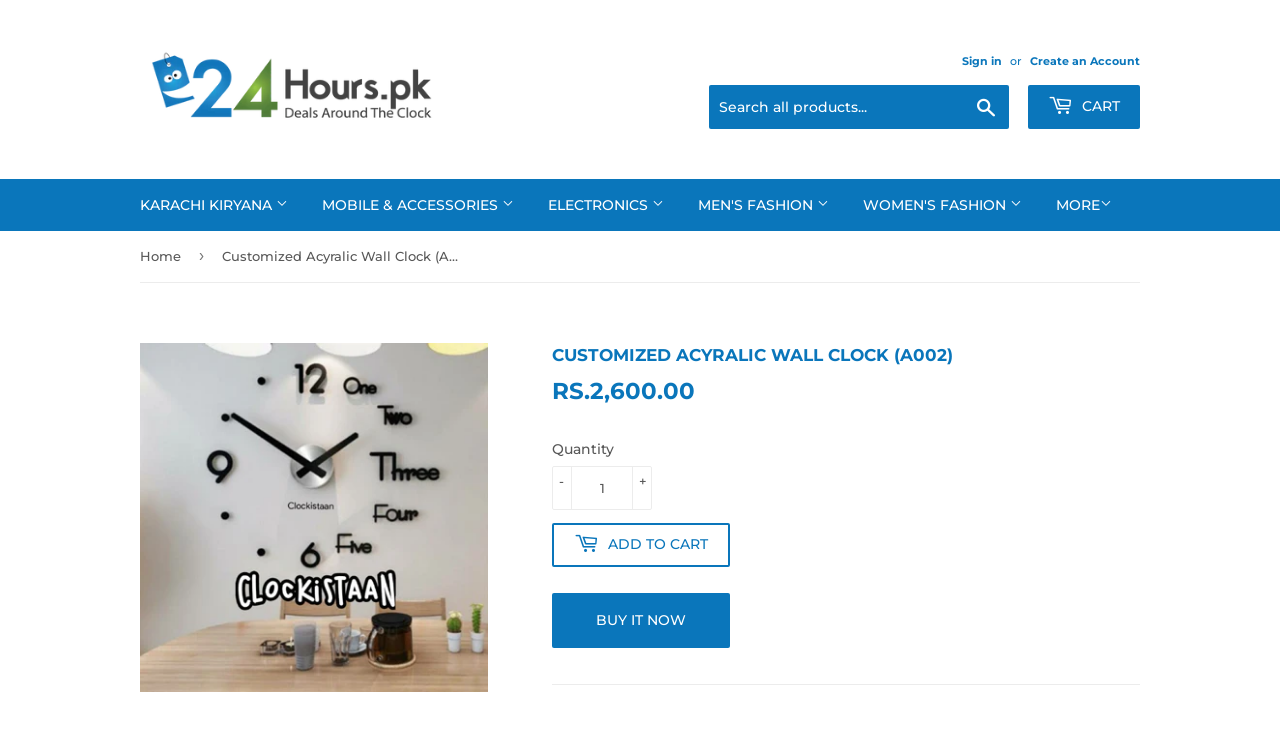

--- FILE ---
content_type: text/html; charset=utf-8
request_url: https://24hours.pk/products/customized-acyralic-wall-clock-a002
body_size: 19393
content:
<!doctype html>
<html class="no-touch no-js">
<head><script src="https://country-blocker.zend-apps.com/scripts/4704/fffe9f664c2ddba4a37bcd35936c7422.js" async></script>
                    <!-- ============================= SEO Expert Pro ============================= -->
    <title>Customized Acyralic Wall Clock (A002)</title>
   
    
        <meta name="description" content="Ready in 4 to 5 working days with box" />
    
    <meta http-equiv="cache-control" content="max-age=0" />
    <meta http-equiv="cache-control" content="no-cache" />
    <meta http-equiv="expires" content="0" />
    <meta http-equiv="expires" content="Tue, 01 Jan 2000 1:00:00 GMT" />
    <meta http-equiv="pragma" content="no-cache" />
    <script type="application/ld+json">
    {
    "@context": "http://schema.org",
    "@type": "Organization",
    "name": "24hours.pk",
    "url": "https://24hours.pk"    }
    </script>
    <script type="application/ld+json">
    {
        "@context": "http://schema.org",
        "@type": "WebSite",
        "url": "https://24hours.pk",
        "potentialAction": {
            "@type": "SearchAction",
            "target": "https://24hours.pk/search?q={query}",
            "query-input": "required name=query"
            }
    }
    </script>
    
    
   
    

<script type="application/ld+json">
    {
        "@context": "http://schema.org/",
        "@type": "Product",
        "productId": "BA000028H",
        "mpn": "BA000028H",
        "url": "https://24hours.pk/products/customized-acyralic-wall-clock-a002",
        "name": "Customized Acyralic Wall Clock (A002)",
        "image": "https://24hours.pk/cdn/shop/products/Capture4_8da9ad58-31e0-4b32-b440-7c73dc332573.png?v=1611389079",
        "description": "Ready in 4 to 5 working days with box",
        "brand": {
            "name": "Online store"
        },
        "sku": "BA000028H",
        "weight": "0.5kg",
        "offers" : [
            {
                "@type" : "Offer" ,
                "mpn": "BA000028H",
                "priceCurrency" : "PKR" ,
                "price" : "2600" ,
                "priceValidUntil": "2026-04-16",
                "availability" : "http://schema.org/InStock" ,
                "itemCondition": "http://schema.org/NewCondition",
                "sku": "BA000028H",
                "url" : "https://24hours.pk/products/customized-acyralic-wall-clock-a002?variant=32589493436465",
                "seller" : {
                    "@type" : "Organization",
                    "name" : "24hours.pk"
                }
            }
        ]
    }
</script>

  <script>(function(H){H.className=H.className.replace(/\bno-js\b/,'js')})(document.documentElement)</script>
  <!-- Basic page needs ================================================== -->
  <meta charset="utf-8">
  <meta http-equiv="X-UA-Compatible" content="IE=edge,chrome=1">

  

  <!-- Title and description ================================================== -->
  

  

  <!-- Product meta ================================================== -->
  <!-- /snippets/social-meta-tags.liquid -->




<meta property="og:site_name" content="24hours.pk">
<meta property="og:url" content="https://24hours.pk/products/customized-acyralic-wall-clock-a002">
<meta property="og:title" content="Customized Acyralic Wall Clock (A002)">
<meta property="og:type" content="product">
<meta property="og:description" content="Ready in 4 to 5 working days with box">

  <meta property="og:price:amount" content="2,600.00">
  <meta property="og:price:currency" content="PKR">

<meta property="og:image" content="http://24hours.pk/cdn/shop/products/Capture4_8da9ad58-31e0-4b32-b440-7c73dc332573_1200x1200.png?v=1611389079">
<meta property="og:image:secure_url" content="https://24hours.pk/cdn/shop/products/Capture4_8da9ad58-31e0-4b32-b440-7c73dc332573_1200x1200.png?v=1611389079">


<meta name="twitter:card" content="summary_large_image">
<meta name="twitter:title" content="Customized Acyralic Wall Clock (A002)">
<meta name="twitter:description" content="Ready in 4 to 5 working days with box">


  <!-- Helpers ================================================== -->
  <link rel="canonical" href="https://24hours.pk/products/customized-acyralic-wall-clock-a002">
  <meta name="viewport" content="width=device-width,initial-scale=1">

  <!-- CSS ================================================== -->
  <link href="//24hours.pk/cdn/shop/t/20/assets/theme.scss.css?v=10305728337993642171759862163" rel="stylesheet" type="text/css" media="all" />

  <!-- Header hook for plugins ================================================== -->
 

  <!-- Avada FSB Script -->
 <script>var AVADA_FSB = {
    bars: [{"custom_css":"","excludesPages":[],"currency_symbol":"$","clickable_type":"button_link","initial_message":"7 DAY REPLACEMENT WARRANTY","timezone":"America/New_York","achieve_goal_message":"Congrats! You have got free shipping","open_new_tab":true,"customIncludeUrls":"","priority":0,"strong_color":"","countries_all":true,"font_weight":400,"allow_show":"all","position":"top_page","text_color":"#F3F4F6","currency_locale":"en-US","without_decimal":false,"close_time_unit":"days","customExcludeUrls":"","has_langify":false,"background_color":"#3293C2","goal_text_color":"#FF5A60","font_size":16,"toDate":null,"status":true,"button_link_bg_color":"#8F8F8F","langify_locale":"en","button_link_text_color":"#FFF","link_url":"/checkout","allow_device":"all","background_image":"","currency_code":"USD","custom_bg_url":"","device_target":[],"custom_goal":null,"clickable":true,"font":"Montserrat","fromDate":null,"custom_js":"","below_goal_message":"Only [[below_goal]] away for free shipping","padding":15,"name":"Replacement","clickable_bars":["achieve_goal_message"],"announcement_only":true,"includesPages":["/"],"goal":100,"opacity":1,"close_time":1,"with_close_button":false,"countries":[],"button_link_content":"Check out now!"}],
    cart: 0,
    compatible: {
      langify: ''
    }
}</script>

  
  <!-- Avada FSB Compatible Script -->
 
  
    
    
    
      
      
      
      
      
      
    
  

  <!-- /Avada FSB Compatible Script -->


  <!-- /Avada FSB Script -->

 <script>window.performance && window.performance.mark && window.performance.mark('shopify.content_for_header.start');</script><meta id="shopify-digital-wallet" name="shopify-digital-wallet" content="/24648253489/digital_wallets/dialog">
<link rel="alternate" type="application/json+oembed" href="https://24hours.pk/products/customized-acyralic-wall-clock-a002.oembed">
<script async="async" src="/checkouts/internal/preloads.js?locale=en-PK"></script>
<script id="shopify-features" type="application/json">{"accessToken":"4fcac5ac3504f00b8050aada5c750a0c","betas":["rich-media-storefront-analytics"],"domain":"24hours.pk","predictiveSearch":true,"shopId":24648253489,"locale":"en"}</script>
<script>var Shopify = Shopify || {};
Shopify.shop = "24hours-pakistan.myshopify.com";
Shopify.locale = "en";
Shopify.currency = {"active":"PKR","rate":"1.0"};
Shopify.country = "PK";
Shopify.theme = {"name":"Supply","id":82531909681,"schema_name":"Supply","schema_version":"8.9.22","theme_store_id":679,"role":"main"};
Shopify.theme.handle = "null";
Shopify.theme.style = {"id":null,"handle":null};
Shopify.cdnHost = "24hours.pk/cdn";
Shopify.routes = Shopify.routes || {};
Shopify.routes.root = "/";</script>
<script type="module">!function(o){(o.Shopify=o.Shopify||{}).modules=!0}(window);</script>
<script>!function(o){function n(){var o=[];function n(){o.push(Array.prototype.slice.apply(arguments))}return n.q=o,n}var t=o.Shopify=o.Shopify||{};t.loadFeatures=n(),t.autoloadFeatures=n()}(window);</script>
<script id="shop-js-analytics" type="application/json">{"pageType":"product"}</script>
<script defer="defer" async type="module" src="//24hours.pk/cdn/shopifycloud/shop-js/modules/v2/client.init-shop-cart-sync_IZsNAliE.en.esm.js"></script>
<script defer="defer" async type="module" src="//24hours.pk/cdn/shopifycloud/shop-js/modules/v2/chunk.common_0OUaOowp.esm.js"></script>
<script type="module">
  await import("//24hours.pk/cdn/shopifycloud/shop-js/modules/v2/client.init-shop-cart-sync_IZsNAliE.en.esm.js");
await import("//24hours.pk/cdn/shopifycloud/shop-js/modules/v2/chunk.common_0OUaOowp.esm.js");

  window.Shopify.SignInWithShop?.initShopCartSync?.({"fedCMEnabled":true,"windoidEnabled":true});

</script>
<script>(function() {
  var isLoaded = false;
  function asyncLoad() {
    if (isLoaded) return;
    isLoaded = true;
    var urls = ["https:\/\/formbuilder.hulkapps.com\/skeletopapp.js?shop=24hours-pakistan.myshopify.com","https:\/\/discount.webcontrive.com\/assets\/js\/discount-box.js?v=1.1\u0026shop=24hours-pakistan.myshopify.com","https:\/\/gtranslate.io\/shopify\/gtranslate.js?shop=24hours-pakistan.myshopify.com"];
    for (var i = 0; i < urls.length; i++) {
      var s = document.createElement('script');
      s.type = 'text/javascript';
      s.async = true;
      s.src = urls[i];
      var x = document.getElementsByTagName('script')[0];
      x.parentNode.insertBefore(s, x);
    }
  };
  if(window.attachEvent) {
    window.attachEvent('onload', asyncLoad);
  } else {
    window.addEventListener('load', asyncLoad, false);
  }
})();</script>
<script id="__st">var __st={"a":24648253489,"offset":18000,"reqid":"ec953db8-c6cf-4ddd-adde-5455cdaf8fa1-1768553508","pageurl":"24hours.pk\/products\/customized-acyralic-wall-clock-a002","u":"1aa2e36ab709","p":"product","rtyp":"product","rid":4819688161329};</script>
<script>window.ShopifyPaypalV4VisibilityTracking = true;</script>
<script id="captcha-bootstrap">!function(){'use strict';const t='contact',e='account',n='new_comment',o=[[t,t],['blogs',n],['comments',n],[t,'customer']],c=[[e,'customer_login'],[e,'guest_login'],[e,'recover_customer_password'],[e,'create_customer']],r=t=>t.map((([t,e])=>`form[action*='/${t}']:not([data-nocaptcha='true']) input[name='form_type'][value='${e}']`)).join(','),a=t=>()=>t?[...document.querySelectorAll(t)].map((t=>t.form)):[];function s(){const t=[...o],e=r(t);return a(e)}const i='password',u='form_key',d=['recaptcha-v3-token','g-recaptcha-response','h-captcha-response',i],f=()=>{try{return window.sessionStorage}catch{return}},m='__shopify_v',_=t=>t.elements[u];function p(t,e,n=!1){try{const o=window.sessionStorage,c=JSON.parse(o.getItem(e)),{data:r}=function(t){const{data:e,action:n}=t;return t[m]||n?{data:e,action:n}:{data:t,action:n}}(c);for(const[e,n]of Object.entries(r))t.elements[e]&&(t.elements[e].value=n);n&&o.removeItem(e)}catch(o){console.error('form repopulation failed',{error:o})}}const l='form_type',E='cptcha';function T(t){t.dataset[E]=!0}const w=window,h=w.document,L='Shopify',v='ce_forms',y='captcha';let A=!1;((t,e)=>{const n=(g='f06e6c50-85a8-45c8-87d0-21a2b65856fe',I='https://cdn.shopify.com/shopifycloud/storefront-forms-hcaptcha/ce_storefront_forms_captcha_hcaptcha.v1.5.2.iife.js',D={infoText:'Protected by hCaptcha',privacyText:'Privacy',termsText:'Terms'},(t,e,n)=>{const o=w[L][v],c=o.bindForm;if(c)return c(t,g,e,D).then(n);var r;o.q.push([[t,g,e,D],n]),r=I,A||(h.body.append(Object.assign(h.createElement('script'),{id:'captcha-provider',async:!0,src:r})),A=!0)});var g,I,D;w[L]=w[L]||{},w[L][v]=w[L][v]||{},w[L][v].q=[],w[L][y]=w[L][y]||{},w[L][y].protect=function(t,e){n(t,void 0,e),T(t)},Object.freeze(w[L][y]),function(t,e,n,w,h,L){const[v,y,A,g]=function(t,e,n){const i=e?o:[],u=t?c:[],d=[...i,...u],f=r(d),m=r(i),_=r(d.filter((([t,e])=>n.includes(e))));return[a(f),a(m),a(_),s()]}(w,h,L),I=t=>{const e=t.target;return e instanceof HTMLFormElement?e:e&&e.form},D=t=>v().includes(t);t.addEventListener('submit',(t=>{const e=I(t);if(!e)return;const n=D(e)&&!e.dataset.hcaptchaBound&&!e.dataset.recaptchaBound,o=_(e),c=g().includes(e)&&(!o||!o.value);(n||c)&&t.preventDefault(),c&&!n&&(function(t){try{if(!f())return;!function(t){const e=f();if(!e)return;const n=_(t);if(!n)return;const o=n.value;o&&e.removeItem(o)}(t);const e=Array.from(Array(32),(()=>Math.random().toString(36)[2])).join('');!function(t,e){_(t)||t.append(Object.assign(document.createElement('input'),{type:'hidden',name:u})),t.elements[u].value=e}(t,e),function(t,e){const n=f();if(!n)return;const o=[...t.querySelectorAll(`input[type='${i}']`)].map((({name:t})=>t)),c=[...d,...o],r={};for(const[a,s]of new FormData(t).entries())c.includes(a)||(r[a]=s);n.setItem(e,JSON.stringify({[m]:1,action:t.action,data:r}))}(t,e)}catch(e){console.error('failed to persist form',e)}}(e),e.submit())}));const S=(t,e)=>{t&&!t.dataset[E]&&(n(t,e.some((e=>e===t))),T(t))};for(const o of['focusin','change'])t.addEventListener(o,(t=>{const e=I(t);D(e)&&S(e,y())}));const B=e.get('form_key'),M=e.get(l),P=B&&M;t.addEventListener('DOMContentLoaded',(()=>{const t=y();if(P)for(const e of t)e.elements[l].value===M&&p(e,B);[...new Set([...A(),...v().filter((t=>'true'===t.dataset.shopifyCaptcha))])].forEach((e=>S(e,t)))}))}(h,new URLSearchParams(w.location.search),n,t,e,['guest_login'])})(!0,!0)}();</script>
<script integrity="sha256-4kQ18oKyAcykRKYeNunJcIwy7WH5gtpwJnB7kiuLZ1E=" data-source-attribution="shopify.loadfeatures" defer="defer" src="//24hours.pk/cdn/shopifycloud/storefront/assets/storefront/load_feature-a0a9edcb.js" crossorigin="anonymous"></script>
<script data-source-attribution="shopify.dynamic_checkout.dynamic.init">var Shopify=Shopify||{};Shopify.PaymentButton=Shopify.PaymentButton||{isStorefrontPortableWallets:!0,init:function(){window.Shopify.PaymentButton.init=function(){};var t=document.createElement("script");t.src="https://24hours.pk/cdn/shopifycloud/portable-wallets/latest/portable-wallets.en.js",t.type="module",document.head.appendChild(t)}};
</script>
<script data-source-attribution="shopify.dynamic_checkout.buyer_consent">
  function portableWalletsHideBuyerConsent(e){var t=document.getElementById("shopify-buyer-consent"),n=document.getElementById("shopify-subscription-policy-button");t&&n&&(t.classList.add("hidden"),t.setAttribute("aria-hidden","true"),n.removeEventListener("click",e))}function portableWalletsShowBuyerConsent(e){var t=document.getElementById("shopify-buyer-consent"),n=document.getElementById("shopify-subscription-policy-button");t&&n&&(t.classList.remove("hidden"),t.removeAttribute("aria-hidden"),n.addEventListener("click",e))}window.Shopify?.PaymentButton&&(window.Shopify.PaymentButton.hideBuyerConsent=portableWalletsHideBuyerConsent,window.Shopify.PaymentButton.showBuyerConsent=portableWalletsShowBuyerConsent);
</script>
<script>
  function portableWalletsCleanup(e){e&&e.src&&console.error("Failed to load portable wallets script "+e.src);var t=document.querySelectorAll("shopify-accelerated-checkout .shopify-payment-button__skeleton, shopify-accelerated-checkout-cart .wallet-cart-button__skeleton"),e=document.getElementById("shopify-buyer-consent");for(let e=0;e<t.length;e++)t[e].remove();e&&e.remove()}function portableWalletsNotLoadedAsModule(e){e instanceof ErrorEvent&&"string"==typeof e.message&&e.message.includes("import.meta")&&"string"==typeof e.filename&&e.filename.includes("portable-wallets")&&(window.removeEventListener("error",portableWalletsNotLoadedAsModule),window.Shopify.PaymentButton.failedToLoad=e,"loading"===document.readyState?document.addEventListener("DOMContentLoaded",window.Shopify.PaymentButton.init):window.Shopify.PaymentButton.init())}window.addEventListener("error",portableWalletsNotLoadedAsModule);
</script>

<script type="module" src="https://24hours.pk/cdn/shopifycloud/portable-wallets/latest/portable-wallets.en.js" onError="portableWalletsCleanup(this)" crossorigin="anonymous"></script>
<script nomodule>
  document.addEventListener("DOMContentLoaded", portableWalletsCleanup);
</script>

<link id="shopify-accelerated-checkout-styles" rel="stylesheet" media="screen" href="https://24hours.pk/cdn/shopifycloud/portable-wallets/latest/accelerated-checkout-backwards-compat.css" crossorigin="anonymous">
<style id="shopify-accelerated-checkout-cart">
        #shopify-buyer-consent {
  margin-top: 1em;
  display: inline-block;
  width: 100%;
}

#shopify-buyer-consent.hidden {
  display: none;
}

#shopify-subscription-policy-button {
  background: none;
  border: none;
  padding: 0;
  text-decoration: underline;
  font-size: inherit;
  cursor: pointer;
}

#shopify-subscription-policy-button::before {
  box-shadow: none;
}

      </style>

<script>window.performance && window.performance.mark && window.performance.mark('shopify.content_for_header.end');</script>

  
  

  <script src="//24hours.pk/cdn/shop/t/20/assets/jquery-2.2.3.min.js?v=58211863146907186831591475240" type="text/javascript"></script>

  <script src="//24hours.pk/cdn/shop/t/20/assets/lazysizes.min.js?v=8147953233334221341591475240" async="async"></script>
  <script src="//24hours.pk/cdn/shop/t/20/assets/vendor.js?v=106177282645720727331591475243" defer="defer"></script>
  <script src="//24hours.pk/cdn/shop/t/20/assets/theme.js?v=88090588602936917221591475254" defer="defer"></script>


<script src="https://cdn.shopify.com/extensions/019bc5da-5ba6-7e9a-9888-a6222a70d7c3/js-client-214/assets/pushowl-shopify.js" type="text/javascript" defer="defer"></script>
<link href="https://monorail-edge.shopifysvc.com" rel="dns-prefetch">
<script>(function(){if ("sendBeacon" in navigator && "performance" in window) {try {var session_token_from_headers = performance.getEntriesByType('navigation')[0].serverTiming.find(x => x.name == '_s').description;} catch {var session_token_from_headers = undefined;}var session_cookie_matches = document.cookie.match(/_shopify_s=([^;]*)/);var session_token_from_cookie = session_cookie_matches && session_cookie_matches.length === 2 ? session_cookie_matches[1] : "";var session_token = session_token_from_headers || session_token_from_cookie || "";function handle_abandonment_event(e) {var entries = performance.getEntries().filter(function(entry) {return /monorail-edge.shopifysvc.com/.test(entry.name);});if (!window.abandonment_tracked && entries.length === 0) {window.abandonment_tracked = true;var currentMs = Date.now();var navigation_start = performance.timing.navigationStart;var payload = {shop_id: 24648253489,url: window.location.href,navigation_start,duration: currentMs - navigation_start,session_token,page_type: "product"};window.navigator.sendBeacon("https://monorail-edge.shopifysvc.com/v1/produce", JSON.stringify({schema_id: "online_store_buyer_site_abandonment/1.1",payload: payload,metadata: {event_created_at_ms: currentMs,event_sent_at_ms: currentMs}}));}}window.addEventListener('pagehide', handle_abandonment_event);}}());</script>
<script id="web-pixels-manager-setup">(function e(e,d,r,n,o){if(void 0===o&&(o={}),!Boolean(null===(a=null===(i=window.Shopify)||void 0===i?void 0:i.analytics)||void 0===a?void 0:a.replayQueue)){var i,a;window.Shopify=window.Shopify||{};var t=window.Shopify;t.analytics=t.analytics||{};var s=t.analytics;s.replayQueue=[],s.publish=function(e,d,r){return s.replayQueue.push([e,d,r]),!0};try{self.performance.mark("wpm:start")}catch(e){}var l=function(){var e={modern:/Edge?\/(1{2}[4-9]|1[2-9]\d|[2-9]\d{2}|\d{4,})\.\d+(\.\d+|)|Firefox\/(1{2}[4-9]|1[2-9]\d|[2-9]\d{2}|\d{4,})\.\d+(\.\d+|)|Chrom(ium|e)\/(9{2}|\d{3,})\.\d+(\.\d+|)|(Maci|X1{2}).+ Version\/(15\.\d+|(1[6-9]|[2-9]\d|\d{3,})\.\d+)([,.]\d+|)( \(\w+\)|)( Mobile\/\w+|) Safari\/|Chrome.+OPR\/(9{2}|\d{3,})\.\d+\.\d+|(CPU[ +]OS|iPhone[ +]OS|CPU[ +]iPhone|CPU IPhone OS|CPU iPad OS)[ +]+(15[._]\d+|(1[6-9]|[2-9]\d|\d{3,})[._]\d+)([._]\d+|)|Android:?[ /-](13[3-9]|1[4-9]\d|[2-9]\d{2}|\d{4,})(\.\d+|)(\.\d+|)|Android.+Firefox\/(13[5-9]|1[4-9]\d|[2-9]\d{2}|\d{4,})\.\d+(\.\d+|)|Android.+Chrom(ium|e)\/(13[3-9]|1[4-9]\d|[2-9]\d{2}|\d{4,})\.\d+(\.\d+|)|SamsungBrowser\/([2-9]\d|\d{3,})\.\d+/,legacy:/Edge?\/(1[6-9]|[2-9]\d|\d{3,})\.\d+(\.\d+|)|Firefox\/(5[4-9]|[6-9]\d|\d{3,})\.\d+(\.\d+|)|Chrom(ium|e)\/(5[1-9]|[6-9]\d|\d{3,})\.\d+(\.\d+|)([\d.]+$|.*Safari\/(?![\d.]+ Edge\/[\d.]+$))|(Maci|X1{2}).+ Version\/(10\.\d+|(1[1-9]|[2-9]\d|\d{3,})\.\d+)([,.]\d+|)( \(\w+\)|)( Mobile\/\w+|) Safari\/|Chrome.+OPR\/(3[89]|[4-9]\d|\d{3,})\.\d+\.\d+|(CPU[ +]OS|iPhone[ +]OS|CPU[ +]iPhone|CPU IPhone OS|CPU iPad OS)[ +]+(10[._]\d+|(1[1-9]|[2-9]\d|\d{3,})[._]\d+)([._]\d+|)|Android:?[ /-](13[3-9]|1[4-9]\d|[2-9]\d{2}|\d{4,})(\.\d+|)(\.\d+|)|Mobile Safari.+OPR\/([89]\d|\d{3,})\.\d+\.\d+|Android.+Firefox\/(13[5-9]|1[4-9]\d|[2-9]\d{2}|\d{4,})\.\d+(\.\d+|)|Android.+Chrom(ium|e)\/(13[3-9]|1[4-9]\d|[2-9]\d{2}|\d{4,})\.\d+(\.\d+|)|Android.+(UC? ?Browser|UCWEB|U3)[ /]?(15\.([5-9]|\d{2,})|(1[6-9]|[2-9]\d|\d{3,})\.\d+)\.\d+|SamsungBrowser\/(5\.\d+|([6-9]|\d{2,})\.\d+)|Android.+MQ{2}Browser\/(14(\.(9|\d{2,})|)|(1[5-9]|[2-9]\d|\d{3,})(\.\d+|))(\.\d+|)|K[Aa][Ii]OS\/(3\.\d+|([4-9]|\d{2,})\.\d+)(\.\d+|)/},d=e.modern,r=e.legacy,n=navigator.userAgent;return n.match(d)?"modern":n.match(r)?"legacy":"unknown"}(),u="modern"===l?"modern":"legacy",c=(null!=n?n:{modern:"",legacy:""})[u],f=function(e){return[e.baseUrl,"/wpm","/b",e.hashVersion,"modern"===e.buildTarget?"m":"l",".js"].join("")}({baseUrl:d,hashVersion:r,buildTarget:u}),m=function(e){var d=e.version,r=e.bundleTarget,n=e.surface,o=e.pageUrl,i=e.monorailEndpoint;return{emit:function(e){var a=e.status,t=e.errorMsg,s=(new Date).getTime(),l=JSON.stringify({metadata:{event_sent_at_ms:s},events:[{schema_id:"web_pixels_manager_load/3.1",payload:{version:d,bundle_target:r,page_url:o,status:a,surface:n,error_msg:t},metadata:{event_created_at_ms:s}}]});if(!i)return console&&console.warn&&console.warn("[Web Pixels Manager] No Monorail endpoint provided, skipping logging."),!1;try{return self.navigator.sendBeacon.bind(self.navigator)(i,l)}catch(e){}var u=new XMLHttpRequest;try{return u.open("POST",i,!0),u.setRequestHeader("Content-Type","text/plain"),u.send(l),!0}catch(e){return console&&console.warn&&console.warn("[Web Pixels Manager] Got an unhandled error while logging to Monorail."),!1}}}}({version:r,bundleTarget:l,surface:e.surface,pageUrl:self.location.href,monorailEndpoint:e.monorailEndpoint});try{o.browserTarget=l,function(e){var d=e.src,r=e.async,n=void 0===r||r,o=e.onload,i=e.onerror,a=e.sri,t=e.scriptDataAttributes,s=void 0===t?{}:t,l=document.createElement("script"),u=document.querySelector("head"),c=document.querySelector("body");if(l.async=n,l.src=d,a&&(l.integrity=a,l.crossOrigin="anonymous"),s)for(var f in s)if(Object.prototype.hasOwnProperty.call(s,f))try{l.dataset[f]=s[f]}catch(e){}if(o&&l.addEventListener("load",o),i&&l.addEventListener("error",i),u)u.appendChild(l);else{if(!c)throw new Error("Did not find a head or body element to append the script");c.appendChild(l)}}({src:f,async:!0,onload:function(){if(!function(){var e,d;return Boolean(null===(d=null===(e=window.Shopify)||void 0===e?void 0:e.analytics)||void 0===d?void 0:d.initialized)}()){var d=window.webPixelsManager.init(e)||void 0;if(d){var r=window.Shopify.analytics;r.replayQueue.forEach((function(e){var r=e[0],n=e[1],o=e[2];d.publishCustomEvent(r,n,o)})),r.replayQueue=[],r.publish=d.publishCustomEvent,r.visitor=d.visitor,r.initialized=!0}}},onerror:function(){return m.emit({status:"failed",errorMsg:"".concat(f," has failed to load")})},sri:function(e){var d=/^sha384-[A-Za-z0-9+/=]+$/;return"string"==typeof e&&d.test(e)}(c)?c:"",scriptDataAttributes:o}),m.emit({status:"loading"})}catch(e){m.emit({status:"failed",errorMsg:(null==e?void 0:e.message)||"Unknown error"})}}})({shopId: 24648253489,storefrontBaseUrl: "https://24hours.pk",extensionsBaseUrl: "https://extensions.shopifycdn.com/cdn/shopifycloud/web-pixels-manager",monorailEndpoint: "https://monorail-edge.shopifysvc.com/unstable/produce_batch",surface: "storefront-renderer",enabledBetaFlags: ["2dca8a86"],webPixelsConfigList: [{"id":"1381335287","configuration":"{\"subdomain\": \"24hours-pakistan\"}","eventPayloadVersion":"v1","runtimeContext":"STRICT","scriptVersion":"7c43d34f3733b2440dd44bce7edbeb00","type":"APP","apiClientId":1615517,"privacyPurposes":["ANALYTICS","MARKETING","SALE_OF_DATA"],"dataSharingAdjustments":{"protectedCustomerApprovalScopes":["read_customer_address","read_customer_email","read_customer_name","read_customer_personal_data","read_customer_phone"]}},{"id":"111935735","eventPayloadVersion":"v1","runtimeContext":"LAX","scriptVersion":"1","type":"CUSTOM","privacyPurposes":["MARKETING"],"name":"Meta pixel (migrated)"},{"id":"123896055","eventPayloadVersion":"v1","runtimeContext":"LAX","scriptVersion":"1","type":"CUSTOM","privacyPurposes":["ANALYTICS"],"name":"Google Analytics tag (migrated)"},{"id":"shopify-app-pixel","configuration":"{}","eventPayloadVersion":"v1","runtimeContext":"STRICT","scriptVersion":"0450","apiClientId":"shopify-pixel","type":"APP","privacyPurposes":["ANALYTICS","MARKETING"]},{"id":"shopify-custom-pixel","eventPayloadVersion":"v1","runtimeContext":"LAX","scriptVersion":"0450","apiClientId":"shopify-pixel","type":"CUSTOM","privacyPurposes":["ANALYTICS","MARKETING"]}],isMerchantRequest: false,initData: {"shop":{"name":"24hours.pk","paymentSettings":{"currencyCode":"PKR"},"myshopifyDomain":"24hours-pakistan.myshopify.com","countryCode":"PK","storefrontUrl":"https:\/\/24hours.pk"},"customer":null,"cart":null,"checkout":null,"productVariants":[{"price":{"amount":2600.0,"currencyCode":"PKR"},"product":{"title":"Customized Acyralic Wall Clock (A002)","vendor":"Online store","id":"4819688161329","untranslatedTitle":"Customized Acyralic Wall Clock (A002)","url":"\/products\/customized-acyralic-wall-clock-a002","type":""},"id":"32589493436465","image":{"src":"\/\/24hours.pk\/cdn\/shop\/products\/Capture4_8da9ad58-31e0-4b32-b440-7c73dc332573.png?v=1611389079"},"sku":"BA000028H","title":"Default Title","untranslatedTitle":"Default Title"}],"purchasingCompany":null},},"https://24hours.pk/cdn","fcfee988w5aeb613cpc8e4bc33m6693e112",{"modern":"","legacy":""},{"shopId":"24648253489","storefrontBaseUrl":"https:\/\/24hours.pk","extensionBaseUrl":"https:\/\/extensions.shopifycdn.com\/cdn\/shopifycloud\/web-pixels-manager","surface":"storefront-renderer","enabledBetaFlags":"[\"2dca8a86\"]","isMerchantRequest":"false","hashVersion":"fcfee988w5aeb613cpc8e4bc33m6693e112","publish":"custom","events":"[[\"page_viewed\",{}],[\"product_viewed\",{\"productVariant\":{\"price\":{\"amount\":2600.0,\"currencyCode\":\"PKR\"},\"product\":{\"title\":\"Customized Acyralic Wall Clock (A002)\",\"vendor\":\"Online store\",\"id\":\"4819688161329\",\"untranslatedTitle\":\"Customized Acyralic Wall Clock (A002)\",\"url\":\"\/products\/customized-acyralic-wall-clock-a002\",\"type\":\"\"},\"id\":\"32589493436465\",\"image\":{\"src\":\"\/\/24hours.pk\/cdn\/shop\/products\/Capture4_8da9ad58-31e0-4b32-b440-7c73dc332573.png?v=1611389079\"},\"sku\":\"BA000028H\",\"title\":\"Default Title\",\"untranslatedTitle\":\"Default Title\"}}]]"});</script><script>
  window.ShopifyAnalytics = window.ShopifyAnalytics || {};
  window.ShopifyAnalytics.meta = window.ShopifyAnalytics.meta || {};
  window.ShopifyAnalytics.meta.currency = 'PKR';
  var meta = {"product":{"id":4819688161329,"gid":"gid:\/\/shopify\/Product\/4819688161329","vendor":"Online store","type":"","handle":"customized-acyralic-wall-clock-a002","variants":[{"id":32589493436465,"price":260000,"name":"Customized Acyralic Wall Clock (A002)","public_title":null,"sku":"BA000028H"}],"remote":false},"page":{"pageType":"product","resourceType":"product","resourceId":4819688161329,"requestId":"ec953db8-c6cf-4ddd-adde-5455cdaf8fa1-1768553508"}};
  for (var attr in meta) {
    window.ShopifyAnalytics.meta[attr] = meta[attr];
  }
</script>
<script class="analytics">
  (function () {
    var customDocumentWrite = function(content) {
      var jquery = null;

      if (window.jQuery) {
        jquery = window.jQuery;
      } else if (window.Checkout && window.Checkout.$) {
        jquery = window.Checkout.$;
      }

      if (jquery) {
        jquery('body').append(content);
      }
    };

    var hasLoggedConversion = function(token) {
      if (token) {
        return document.cookie.indexOf('loggedConversion=' + token) !== -1;
      }
      return false;
    }

    var setCookieIfConversion = function(token) {
      if (token) {
        var twoMonthsFromNow = new Date(Date.now());
        twoMonthsFromNow.setMonth(twoMonthsFromNow.getMonth() + 2);

        document.cookie = 'loggedConversion=' + token + '; expires=' + twoMonthsFromNow;
      }
    }

    var trekkie = window.ShopifyAnalytics.lib = window.trekkie = window.trekkie || [];
    if (trekkie.integrations) {
      return;
    }
    trekkie.methods = [
      'identify',
      'page',
      'ready',
      'track',
      'trackForm',
      'trackLink'
    ];
    trekkie.factory = function(method) {
      return function() {
        var args = Array.prototype.slice.call(arguments);
        args.unshift(method);
        trekkie.push(args);
        return trekkie;
      };
    };
    for (var i = 0; i < trekkie.methods.length; i++) {
      var key = trekkie.methods[i];
      trekkie[key] = trekkie.factory(key);
    }
    trekkie.load = function(config) {
      trekkie.config = config || {};
      trekkie.config.initialDocumentCookie = document.cookie;
      var first = document.getElementsByTagName('script')[0];
      var script = document.createElement('script');
      script.type = 'text/javascript';
      script.onerror = function(e) {
        var scriptFallback = document.createElement('script');
        scriptFallback.type = 'text/javascript';
        scriptFallback.onerror = function(error) {
                var Monorail = {
      produce: function produce(monorailDomain, schemaId, payload) {
        var currentMs = new Date().getTime();
        var event = {
          schema_id: schemaId,
          payload: payload,
          metadata: {
            event_created_at_ms: currentMs,
            event_sent_at_ms: currentMs
          }
        };
        return Monorail.sendRequest("https://" + monorailDomain + "/v1/produce", JSON.stringify(event));
      },
      sendRequest: function sendRequest(endpointUrl, payload) {
        // Try the sendBeacon API
        if (window && window.navigator && typeof window.navigator.sendBeacon === 'function' && typeof window.Blob === 'function' && !Monorail.isIos12()) {
          var blobData = new window.Blob([payload], {
            type: 'text/plain'
          });

          if (window.navigator.sendBeacon(endpointUrl, blobData)) {
            return true;
          } // sendBeacon was not successful

        } // XHR beacon

        var xhr = new XMLHttpRequest();

        try {
          xhr.open('POST', endpointUrl);
          xhr.setRequestHeader('Content-Type', 'text/plain');
          xhr.send(payload);
        } catch (e) {
          console.log(e);
        }

        return false;
      },
      isIos12: function isIos12() {
        return window.navigator.userAgent.lastIndexOf('iPhone; CPU iPhone OS 12_') !== -1 || window.navigator.userAgent.lastIndexOf('iPad; CPU OS 12_') !== -1;
      }
    };
    Monorail.produce('monorail-edge.shopifysvc.com',
      'trekkie_storefront_load_errors/1.1',
      {shop_id: 24648253489,
      theme_id: 82531909681,
      app_name: "storefront",
      context_url: window.location.href,
      source_url: "//24hours.pk/cdn/s/trekkie.storefront.cd680fe47e6c39ca5d5df5f0a32d569bc48c0f27.min.js"});

        };
        scriptFallback.async = true;
        scriptFallback.src = '//24hours.pk/cdn/s/trekkie.storefront.cd680fe47e6c39ca5d5df5f0a32d569bc48c0f27.min.js';
        first.parentNode.insertBefore(scriptFallback, first);
      };
      script.async = true;
      script.src = '//24hours.pk/cdn/s/trekkie.storefront.cd680fe47e6c39ca5d5df5f0a32d569bc48c0f27.min.js';
      first.parentNode.insertBefore(script, first);
    };
    trekkie.load(
      {"Trekkie":{"appName":"storefront","development":false,"defaultAttributes":{"shopId":24648253489,"isMerchantRequest":null,"themeId":82531909681,"themeCityHash":"10445673790086857164","contentLanguage":"en","currency":"PKR","eventMetadataId":"c5cb904c-43a6-4925-811b-1b87461decf7"},"isServerSideCookieWritingEnabled":true,"monorailRegion":"shop_domain","enabledBetaFlags":["65f19447"]},"Session Attribution":{},"S2S":{"facebookCapiEnabled":false,"source":"trekkie-storefront-renderer","apiClientId":580111}}
    );

    var loaded = false;
    trekkie.ready(function() {
      if (loaded) return;
      loaded = true;

      window.ShopifyAnalytics.lib = window.trekkie;

      var originalDocumentWrite = document.write;
      document.write = customDocumentWrite;
      try { window.ShopifyAnalytics.merchantGoogleAnalytics.call(this); } catch(error) {};
      document.write = originalDocumentWrite;

      window.ShopifyAnalytics.lib.page(null,{"pageType":"product","resourceType":"product","resourceId":4819688161329,"requestId":"ec953db8-c6cf-4ddd-adde-5455cdaf8fa1-1768553508","shopifyEmitted":true});

      var match = window.location.pathname.match(/checkouts\/(.+)\/(thank_you|post_purchase)/)
      var token = match? match[1]: undefined;
      if (!hasLoggedConversion(token)) {
        setCookieIfConversion(token);
        window.ShopifyAnalytics.lib.track("Viewed Product",{"currency":"PKR","variantId":32589493436465,"productId":4819688161329,"productGid":"gid:\/\/shopify\/Product\/4819688161329","name":"Customized Acyralic Wall Clock (A002)","price":"2600.00","sku":"BA000028H","brand":"Online store","variant":null,"category":"","nonInteraction":true,"remote":false},undefined,undefined,{"shopifyEmitted":true});
      window.ShopifyAnalytics.lib.track("monorail:\/\/trekkie_storefront_viewed_product\/1.1",{"currency":"PKR","variantId":32589493436465,"productId":4819688161329,"productGid":"gid:\/\/shopify\/Product\/4819688161329","name":"Customized Acyralic Wall Clock (A002)","price":"2600.00","sku":"BA000028H","brand":"Online store","variant":null,"category":"","nonInteraction":true,"remote":false,"referer":"https:\/\/24hours.pk\/products\/customized-acyralic-wall-clock-a002"});
      }
    });


        var eventsListenerScript = document.createElement('script');
        eventsListenerScript.async = true;
        eventsListenerScript.src = "//24hours.pk/cdn/shopifycloud/storefront/assets/shop_events_listener-3da45d37.js";
        document.getElementsByTagName('head')[0].appendChild(eventsListenerScript);

})();</script>
  <script>
  if (!window.ga || (window.ga && typeof window.ga !== 'function')) {
    window.ga = function ga() {
      (window.ga.q = window.ga.q || []).push(arguments);
      if (window.Shopify && window.Shopify.analytics && typeof window.Shopify.analytics.publish === 'function') {
        window.Shopify.analytics.publish("ga_stub_called", {}, {sendTo: "google_osp_migration"});
      }
      console.error("Shopify's Google Analytics stub called with:", Array.from(arguments), "\nSee https://help.shopify.com/manual/promoting-marketing/pixels/pixel-migration#google for more information.");
    };
    if (window.Shopify && window.Shopify.analytics && typeof window.Shopify.analytics.publish === 'function') {
      window.Shopify.analytics.publish("ga_stub_initialized", {}, {sendTo: "google_osp_migration"});
    }
  }
</script>
<script
  defer
  src="https://24hours.pk/cdn/shopifycloud/perf-kit/shopify-perf-kit-3.0.3.min.js"
  data-application="storefront-renderer"
  data-shop-id="24648253489"
  data-render-region="gcp-us-central1"
  data-page-type="product"
  data-theme-instance-id="82531909681"
  data-theme-name="Supply"
  data-theme-version="8.9.22"
  data-monorail-region="shop_domain"
  data-resource-timing-sampling-rate="10"
  data-shs="true"
  data-shs-beacon="true"
  data-shs-export-with-fetch="true"
  data-shs-logs-sample-rate="1"
  data-shs-beacon-endpoint="https://24hours.pk/api/collect"
></script>
</head>

<body id="customized-acyralic-wall-clock-a002" class="template-product">

  <div id="shopify-section-header" class="shopify-section header-section"><header class="site-header" role="banner" data-section-id="header" data-section-type="header-section">
  <div class="wrapper">

    <div class="grid--full">
      <div class="grid-item large--one-half">
        
          <div class="h1 header-logo" itemscope itemtype="http://schema.org/Organization">
        
          
          

          <a href="/" itemprop="url">
            <div class="lazyload__image-wrapper no-js header-logo__image" style="max-width:305px;">
              <div style="padding-top:29.3124246079614%;">
                <img class="lazyload js"
                  data-src="//24hours.pk/cdn/shop/files/24Hours-Logo_Final_png_copy_deeddfc4-6cfd-4aa9-93ed-adfc52e4af5c_{width}x.png?v=1613625884"
                  data-widths="[180, 360, 540, 720, 900, 1080, 1296, 1512, 1728, 2048]"
                  data-aspectratio="3.411522633744856"
                  data-sizes="auto"
                  alt="24hours.pk"
                  style="width:305px;">
              </div>
            </div>
            <noscript>
              
              <img src="//24hours.pk/cdn/shop/files/24Hours-Logo_Final_png_copy_deeddfc4-6cfd-4aa9-93ed-adfc52e4af5c_305x.png?v=1613625884"
                srcset="//24hours.pk/cdn/shop/files/24Hours-Logo_Final_png_copy_deeddfc4-6cfd-4aa9-93ed-adfc52e4af5c_305x.png?v=1613625884 1x, //24hours.pk/cdn/shop/files/24Hours-Logo_Final_png_copy_deeddfc4-6cfd-4aa9-93ed-adfc52e4af5c_305x@2x.png?v=1613625884 2x"
                alt="24hours.pk"
                itemprop="logo"
                style="max-width:305px;">
            </noscript>
          </a>
          
        
          </div>
        
      </div>

      <div class="grid-item large--one-half text-center large--text-right">
        
          <div class="site-header--text-links">
            

            
              <span class="site-header--meta-links medium-down--hide">
                
                  <a href="/account/login" id="customer_login_link">Sign in</a>
                  <span class="site-header--spacer">or</span>
                  <a href="/account/register" id="customer_register_link">Create an Account</a>
                
              </span>
            
          </div>

          <br class="medium-down--hide">
        

        <form action="/search" method="get" class="search-bar" role="search">
  <input type="hidden" name="type" value="product">

  <input type="search" name="q" value="" placeholder="Search all products..." aria-label="Search all products...">
  <button type="submit" class="search-bar--submit icon-fallback-text">
    <span class="icon icon-search" aria-hidden="true"></span>
    <span class="fallback-text">Search</span>
  </button>
</form>


        <a href="/cart" class="header-cart-btn cart-toggle">
          <span class="icon icon-cart"></span>
          Cart <span class="cart-count cart-badge--desktop hidden-count">0</span>
        </a>
      </div>
    </div>

  </div>
</header>

<div id="mobileNavBar">
  <div class="display-table-cell">
    <button class="menu-toggle mobileNavBar-link" aria-controls="navBar" aria-expanded="false"><span class="icon icon-hamburger" aria-hidden="true"></span>Menu</button>
  </div>
  <div class="display-table-cell">
    <a href="/cart" class="cart-toggle mobileNavBar-link">
      <span class="icon icon-cart"></span>
      Cart <span class="cart-count hidden-count">0</span>
    </a>
  </div>
</div>

<nav class="nav-bar" id="navBar" role="navigation">
  <div class="wrapper">
    <form action="/search" method="get" class="search-bar" role="search">
  <input type="hidden" name="type" value="product">

  <input type="search" name="q" value="" placeholder="Search all products..." aria-label="Search all products...">
  <button type="submit" class="search-bar--submit icon-fallback-text">
    <span class="icon icon-search" aria-hidden="true"></span>
    <span class="fallback-text">Search</span>
  </button>
</form>

    <ul class="mobile-nav" id="MobileNav">
  
  <li class="large--hide">
    <a href="/">Home</a>
  </li>
  
  
    
      
      <li
        class="mobile-nav--has-dropdown "
        aria-haspopup="true">
        <a
          href="https://www.24mycart.pk/collections/karachi-kiryana"
          class="mobile-nav--link"
          data-meganav-type="parent"
          >
            Karachi Kiryana
        </a>
        <button class="icon icon-arrow-down mobile-nav--button"
          aria-expanded="false"
          aria-label="Karachi Kiryana Menu">
        </button>
        <ul
          id="MenuParent-1"
          class="mobile-nav--dropdown "
          data-meganav-dropdown>
          
            
              <li>
                <a
                  href="https://www.24mycart.pk/collections/grocery-staples"
                  class="mobile-nav--link"
                  data-meganav-type="child"
                  >
                    GROCERY &amp; STAPLES
                </a>
              </li>
            
          
            
              <li>
                <a
                  href="https://www.24mycart.pk/collections/household-needs"
                  class="mobile-nav--link"
                  data-meganav-type="child"
                  >
                    HOUSEHOLD NEEDS
                </a>
              </li>
            
          
            
              <li>
                <a
                  href="https://www.24mycart.pk/collections/home-kitchen"
                  class="mobile-nav--link"
                  data-meganav-type="child"
                  >
                    HOME &amp; KITCHEN
                </a>
              </li>
            
          
            
              <li>
                <a
                  href="https://www.24mycart.pk/collections/beauty-personal-care"
                  class="mobile-nav--link"
                  data-meganav-type="child"
                  >
                    BEAUTY &amp; PERSONAL CARE
                </a>
              </li>
            
          
            
              <li>
                <a
                  href="https://www.24mycart.pk/collections/baby-kids-1"
                  class="mobile-nav--link"
                  data-meganav-type="child"
                  >
                    BABY &amp; KIDS
                </a>
              </li>
            
          
            
              <li>
                <a
                  href="https://www.24mycart.pk/collections/party-supplies"
                  class="mobile-nav--link"
                  data-meganav-type="child"
                  >
                    PARTY SUPPLIES
                </a>
              </li>
            
          
            
              <li>
                <a
                  href="https://www.24mycart.pk/collections/meat-vegetables-fruits"
                  class="mobile-nav--link"
                  data-meganav-type="child"
                  >
                    Meat, Vegetables &amp; Fruits
                </a>
              </li>
            
          
            
              <li>
                <a
                  href="https://www.24mycart.pk/collections/other"
                  class="mobile-nav--link"
                  data-meganav-type="child"
                  >
                    OTHERS
                </a>
              </li>
            
          
        </ul>
      </li>
    
  
    
      
      <li
        class="mobile-nav--has-dropdown "
        aria-haspopup="true">
        <a
          href="/collections/mobile-accessories"
          class="mobile-nav--link"
          data-meganav-type="parent"
          >
            Mobile &amp; Accessories
        </a>
        <button class="icon icon-arrow-down mobile-nav--button"
          aria-expanded="false"
          aria-label="Mobile &amp; Accessories Menu">
        </button>
        <ul
          id="MenuParent-2"
          class="mobile-nav--dropdown mobile-nav--has-grandchildren"
          data-meganav-dropdown>
          
            
            
              <li
                class="mobile-nav--has-dropdown mobile-nav--has-dropdown-grandchild "
                aria-haspopup="true">
                <a
                  href="/collections/mobile-accessories-1"
                  class="mobile-nav--link"
                  data-meganav-type="parent"
                  >
                    Mobile Accessories
                </a>
                <button class="icon icon-arrow-down mobile-nav--button"
                  aria-expanded="false"
                  aria-label="Mobile Accessories Menu">
                </button>
                <ul
                  id="MenuChildren-2-1"
                  class="mobile-nav--dropdown-grandchild"
                  data-meganav-dropdown>
                  
                    <li>
                      <a
                        href="/collections/power-banks"
                        class="mobile-nav--link"
                        data-meganav-type="child"
                        >
                          Power Banks
                        </a>
                    </li>
                  
                    <li>
                      <a
                        href="/collections/handfree-wireless-handfree"
                        class="mobile-nav--link"
                        data-meganav-type="child"
                        >
                          Handfree/Wireless Handfree
                        </a>
                    </li>
                  
                    <li>
                      <a
                        href="/collections/headphones"
                        class="mobile-nav--link"
                        data-meganav-type="child"
                        >
                          Headphones
                        </a>
                    </li>
                  
                    <li>
                      <a
                        href="/collections/speakers"
                        class="mobile-nav--link"
                        data-meganav-type="child"
                        >
                          Speakers
                        </a>
                    </li>
                  
                    <li>
                      <a
                        href="/collections/cables-converters"
                        class="mobile-nav--link"
                        data-meganav-type="child"
                        >
                          Cables/Converters
                        </a>
                    </li>
                  
                    <li>
                      <a
                        href="/collections/charger-wireless-charger"
                        class="mobile-nav--link"
                        data-meganav-type="child"
                        >
                          Charger/Wireless Charger
                        </a>
                    </li>
                  
                    <li>
                      <a
                        href="/collections/stickers"
                        class="mobile-nav--link"
                        data-meganav-type="child"
                        >
                          Stickers
                        </a>
                    </li>
                  
                    <li>
                      <a
                        href="/collections/phone-airpods-cases"
                        class="mobile-nav--link"
                        data-meganav-type="child"
                        >
                          Phone &amp; Airpods Cases
                        </a>
                    </li>
                  
                    <li>
                      <a
                        href="/collections/mobile-tablets-back-covers"
                        class="mobile-nav--link"
                        data-meganav-type="child"
                        >
                          Mobile &amp; Tablets Back Covers
                        </a>
                    </li>
                  
                    <li>
                      <a
                        href="/collections/glass-protectors"
                        class="mobile-nav--link"
                        data-meganav-type="child"
                        >
                          Glass Protectors
                        </a>
                    </li>
                  
                    <li>
                      <a
                        href="/collections/batteries"
                        class="mobile-nav--link"
                        data-meganav-type="child"
                        >
                          Batteries
                        </a>
                    </li>
                  
                    <li>
                      <a
                        href="/collections/mobile-stands"
                        class="mobile-nav--link"
                        data-meganav-type="child"
                        >
                          Mobile Stands
                        </a>
                    </li>
                  
                    <li>
                      <a
                        href="/collections/memory-cards-marco-lens-nano-sim-adapter"
                        class="mobile-nav--link"
                        data-meganav-type="child"
                        >
                          Memory Card/Macro Lens/Nano Sim Adapter
                        </a>
                    </li>
                  
                    <li>
                      <a
                        href="/collections/airpods-airpods-covers"
                        class="mobile-nav--link"
                        data-meganav-type="child"
                        >
                          Airpods/Airpods Covers
                        </a>
                    </li>
                  
                    <li>
                      <a
                        href="/collections/selfie-sticks-selfie-led-lights"
                        class="mobile-nav--link"
                        data-meganav-type="child"
                        >
                          Selfie Stick &amp; Selfie LED Lights
                        </a>
                    </li>
                  
                </ul>
              </li>
            
          
            
              <li>
                <a
                  href="/collections/mobiles-tablets"
                  class="mobile-nav--link"
                  data-meganav-type="child"
                  >
                    Mobiles &amp; Tablets
                </a>
              </li>
            
          
        </ul>
      </li>
    
  
    
      
      <li
        class="mobile-nav--has-dropdown "
        aria-haspopup="true">
        <a
          href="/collections/electronics"
          class="mobile-nav--link"
          data-meganav-type="parent"
          >
            Electronics
        </a>
        <button class="icon icon-arrow-down mobile-nav--button"
          aria-expanded="false"
          aria-label="Electronics Menu">
        </button>
        <ul
          id="MenuParent-3"
          class="mobile-nav--dropdown "
          data-meganav-dropdown>
          
            
              <li>
                <a
                  href="/collections/large-appliances"
                  class="mobile-nav--link"
                  data-meganav-type="child"
                  >
                    Large Appliances
                </a>
              </li>
            
          
            
              <li>
                <a
                  href="/collections/small-appliances"
                  class="mobile-nav--link"
                  data-meganav-type="child"
                  >
                    Small Appliances
                </a>
              </li>
            
          
            
              <li>
                <a
                  href="/collections/consumer-electronics"
                  class="mobile-nav--link"
                  data-meganav-type="child"
                  >
                    Consumer Electronics
                </a>
              </li>
            
          
        </ul>
      </li>
    
  
    
      
      <li
        class="mobile-nav--has-dropdown "
        aria-haspopup="true">
        <a
          href="/collections/mens-fashion"
          class="mobile-nav--link"
          data-meganav-type="parent"
          >
            Men&#39;s Fashion
        </a>
        <button class="icon icon-arrow-down mobile-nav--button"
          aria-expanded="false"
          aria-label="Men&#39;s Fashion Menu">
        </button>
        <ul
          id="MenuParent-4"
          class="mobile-nav--dropdown "
          data-meganav-dropdown>
          
            
              <li>
                <a
                  href="/collections/mens-undergarments"
                  class="mobile-nav--link"
                  data-meganav-type="child"
                  >
                    Men&#39;s Undergarments
                </a>
              </li>
            
          
            
              <li>
                <a
                  href="/collections/mens-accessories"
                  class="mobile-nav--link"
                  data-meganav-type="child"
                  >
                    Men&#39;s Accessories
                </a>
              </li>
            
          
            
              <li>
                <a
                  href="/collections/mens-clothing"
                  class="mobile-nav--link"
                  data-meganav-type="child"
                  >
                    Men&#39;s Clothing
                </a>
              </li>
            
          
        </ul>
      </li>
    
  
    
      
      <li
        class="mobile-nav--has-dropdown "
        aria-haspopup="true">
        <a
          href="/collections/womens-fashion"
          class="mobile-nav--link"
          data-meganav-type="parent"
          >
            Women&#39;s Fashion
        </a>
        <button class="icon icon-arrow-down mobile-nav--button"
          aria-expanded="false"
          aria-label="Women&#39;s Fashion Menu">
        </button>
        <ul
          id="MenuParent-5"
          class="mobile-nav--dropdown "
          data-meganav-dropdown>
          
            
              <li>
                <a
                  href="/collections/womens-undergarments"
                  class="mobile-nav--link"
                  data-meganav-type="child"
                  >
                    Women&#39;s Undergarments
                </a>
              </li>
            
          
            
              <li>
                <a
                  href="/collections/womens-accessories"
                  class="mobile-nav--link"
                  data-meganav-type="child"
                  >
                    Women&#39;s Accessories
                </a>
              </li>
            
          
            
              <li>
                <a
                  href="/collections/womens-clothing"
                  class="mobile-nav--link"
                  data-meganav-type="child"
                  >
                    Women&#39;s Clothing
                </a>
              </li>
            
          
        </ul>
      </li>
    
  
    
      
      <li
        class="mobile-nav--has-dropdown "
        aria-haspopup="true">
        <a
          href="/collections/baby-fashion"
          class="mobile-nav--link"
          data-meganav-type="parent"
          >
            Baby Fashion
        </a>
        <button class="icon icon-arrow-down mobile-nav--button"
          aria-expanded="false"
          aria-label="Baby Fashion Menu">
        </button>
        <ul
          id="MenuParent-6"
          class="mobile-nav--dropdown "
          data-meganav-dropdown>
          
            
              <li>
                <a
                  href="/collections/baby-accessories"
                  class="mobile-nav--link"
                  data-meganav-type="child"
                  >
                    Baby Accessories
                </a>
              </li>
            
          
            
              <li>
                <a
                  href="/collections/baby-clothing"
                  class="mobile-nav--link"
                  data-meganav-type="child"
                  >
                    Baby Clothing
                </a>
              </li>
            
          
            
              <li>
                <a
                  href="/collections/baby-gifts"
                  class="mobile-nav--link"
                  data-meganav-type="child"
                  >
                    Baby Gifts
                </a>
              </li>
            
          
        </ul>
      </li>
    
  
    
      
      <li
        class="mobile-nav--has-dropdown "
        aria-haspopup="true">
        <a
          href="/collections/books"
          class="mobile-nav--link"
          data-meganav-type="parent"
          >
            Books
        </a>
        <button class="icon icon-arrow-down mobile-nav--button"
          aria-expanded="false"
          aria-label="Books Menu">
        </button>
        <ul
          id="MenuParent-7"
          class="mobile-nav--dropdown "
          data-meganav-dropdown>
          
            
              <li>
                <a
                  href="/collections/adult"
                  class="mobile-nav--link"
                  data-meganav-type="child"
                  >
                    Adult
                </a>
              </li>
            
          
            
              <li>
                <a
                  href="/collections/children"
                  class="mobile-nav--link"
                  data-meganav-type="child"
                  >
                    Children
                </a>
              </li>
            
          
        </ul>
      </li>
    
  
    
      
      <li
        class="mobile-nav--has-dropdown "
        aria-haspopup="true">
        <a
          href="/collections/home-kitchen"
          class="mobile-nav--link"
          data-meganav-type="parent"
          >
            Home &amp; Kitchen
        </a>
        <button class="icon icon-arrow-down mobile-nav--button"
          aria-expanded="false"
          aria-label="Home &amp; Kitchen Menu">
        </button>
        <ul
          id="MenuParent-8"
          class="mobile-nav--dropdown "
          data-meganav-dropdown>
          
            
              <li>
                <a
                  href="/collections/kitchen-accessories"
                  class="mobile-nav--link"
                  data-meganav-type="child"
                  >
                    Kitchen Accessories
                </a>
              </li>
            
          
            
              <li>
                <a
                  href="/collections/home-textile-decor"
                  class="mobile-nav--link"
                  data-meganav-type="child"
                  >
                    Home Textile &amp; Decor
                </a>
              </li>
            
          
        </ul>
      </li>
    
  
    
      
      <li
        class="mobile-nav--has-dropdown "
        aria-haspopup="true">
        <a
          href="/collections/beauty-personal"
          class="mobile-nav--link"
          data-meganav-type="parent"
          >
            Beauty &amp; Personal
        </a>
        <button class="icon icon-arrow-down mobile-nav--button"
          aria-expanded="false"
          aria-label="Beauty &amp; Personal Menu">
        </button>
        <ul
          id="MenuParent-9"
          class="mobile-nav--dropdown "
          data-meganav-dropdown>
          
            
              <li>
                <a
                  href="/collections/men-grooming"
                  class="mobile-nav--link"
                  data-meganav-type="child"
                  >
                    Men Grooming
                </a>
              </li>
            
          
            
              <li>
                <a
                  href="/collections/women-cosmetics"
                  class="mobile-nav--link"
                  data-meganav-type="child"
                  >
                    Women Cosmetics
                </a>
              </li>
            
          
            
              <li>
                <a
                  href="/collections/women-grooming"
                  class="mobile-nav--link"
                  data-meganav-type="child"
                  >
                    Women Grooming
                </a>
              </li>
            
          
        </ul>
      </li>
    
  
    
      
      <li
        class="mobile-nav--has-dropdown "
        aria-haspopup="true">
        <a
          href="/collections/automobile"
          class="mobile-nav--link"
          data-meganav-type="parent"
          >
            Automobile
        </a>
        <button class="icon icon-arrow-down mobile-nav--button"
          aria-expanded="false"
          aria-label="Automobile Menu">
        </button>
        <ul
          id="MenuParent-10"
          class="mobile-nav--dropdown "
          data-meganav-dropdown>
          
            
              <li>
                <a
                  href="/collections/bike-accessories"
                  class="mobile-nav--link"
                  data-meganav-type="child"
                  >
                    Bike Accessories
                </a>
              </li>
            
          
            
              <li>
                <a
                  href="/collections/car-accessories"
                  class="mobile-nav--link"
                  data-meganav-type="child"
                  >
                    Car Accessories
                </a>
              </li>
            
          
        </ul>
      </li>
    
  
    
      
      <li
        class="mobile-nav--has-dropdown "
        aria-haspopup="true">
        <a
          href="/collections/sports"
          class="mobile-nav--link"
          data-meganav-type="parent"
          >
            Sports
        </a>
        <button class="icon icon-arrow-down mobile-nav--button"
          aria-expanded="false"
          aria-label="Sports Menu">
        </button>
        <ul
          id="MenuParent-11"
          class="mobile-nav--dropdown "
          data-meganav-dropdown>
          
            
              <li>
                <a
                  href="/collections/outdoor-sports"
                  class="mobile-nav--link"
                  data-meganav-type="child"
                  >
                    Outdoor Sports
                </a>
              </li>
            
          
            
              <li>
                <a
                  href="/collections/indoor-sports"
                  class="mobile-nav--link"
                  data-meganav-type="child"
                  >
                    Indoor Sports
                </a>
              </li>
            
          
        </ul>
      </li>
    
  
    
      <li>
        <a
          href="/collections/more"
          class="mobile-nav--link"
          data-meganav-type="child"
          >
            More
        </a>
      </li>
    
  

  
    
      <li class="customer-navlink large--hide"><a href="/account/login" id="customer_login_link">Sign in</a></li>
      <li class="customer-navlink large--hide"><a href="/account/register" id="customer_register_link">Create an Account</a></li>
    
  
</ul>

    <ul class="site-nav" id="AccessibleNav">
  
  <li class="large--hide">
    <a href="/">Home</a>
  </li>
  
  
    
      
      <li
        class="site-nav--has-dropdown "
        aria-haspopup="true">
        <a
          href="https://www.24mycart.pk/collections/karachi-kiryana"
          class="site-nav--link"
          data-meganav-type="parent"
          aria-controls="MenuParent-1"
          aria-expanded="false"
          >
            Karachi Kiryana
            <span class="icon icon-arrow-down" aria-hidden="true"></span>
        </a>
        <ul
          id="MenuParent-1"
          class="site-nav--dropdown "
          data-meganav-dropdown>
          
            
              <li>
                <a
                  href="https://www.24mycart.pk/collections/grocery-staples"
                  class="site-nav--link"
                  data-meganav-type="child"
                  
                  tabindex="-1">
                    GROCERY &amp; STAPLES
                </a>
              </li>
            
          
            
              <li>
                <a
                  href="https://www.24mycart.pk/collections/household-needs"
                  class="site-nav--link"
                  data-meganav-type="child"
                  
                  tabindex="-1">
                    HOUSEHOLD NEEDS
                </a>
              </li>
            
          
            
              <li>
                <a
                  href="https://www.24mycart.pk/collections/home-kitchen"
                  class="site-nav--link"
                  data-meganav-type="child"
                  
                  tabindex="-1">
                    HOME &amp; KITCHEN
                </a>
              </li>
            
          
            
              <li>
                <a
                  href="https://www.24mycart.pk/collections/beauty-personal-care"
                  class="site-nav--link"
                  data-meganav-type="child"
                  
                  tabindex="-1">
                    BEAUTY &amp; PERSONAL CARE
                </a>
              </li>
            
          
            
              <li>
                <a
                  href="https://www.24mycart.pk/collections/baby-kids-1"
                  class="site-nav--link"
                  data-meganav-type="child"
                  
                  tabindex="-1">
                    BABY &amp; KIDS
                </a>
              </li>
            
          
            
              <li>
                <a
                  href="https://www.24mycart.pk/collections/party-supplies"
                  class="site-nav--link"
                  data-meganav-type="child"
                  
                  tabindex="-1">
                    PARTY SUPPLIES
                </a>
              </li>
            
          
            
              <li>
                <a
                  href="https://www.24mycart.pk/collections/meat-vegetables-fruits"
                  class="site-nav--link"
                  data-meganav-type="child"
                  
                  tabindex="-1">
                    Meat, Vegetables &amp; Fruits
                </a>
              </li>
            
          
            
              <li>
                <a
                  href="https://www.24mycart.pk/collections/other"
                  class="site-nav--link"
                  data-meganav-type="child"
                  
                  tabindex="-1">
                    OTHERS
                </a>
              </li>
            
          
        </ul>
      </li>
    
  
    
      
      <li
        class="site-nav--has-dropdown "
        aria-haspopup="true">
        <a
          href="/collections/mobile-accessories"
          class="site-nav--link"
          data-meganav-type="parent"
          aria-controls="MenuParent-2"
          aria-expanded="false"
          >
            Mobile &amp; Accessories
            <span class="icon icon-arrow-down" aria-hidden="true"></span>
        </a>
        <ul
          id="MenuParent-2"
          class="site-nav--dropdown site-nav--has-grandchildren"
          data-meganav-dropdown>
          
            
            
              <li
                class="site-nav--has-dropdown site-nav--has-dropdown-grandchild "
                aria-haspopup="true">
                <a
                  href="/collections/mobile-accessories-1"
                  class="site-nav--link"
                  aria-controls="MenuChildren-2-1"
                  data-meganav-type="parent"
                  
                  tabindex="-1">
                    Mobile Accessories
                    <span class="icon icon-arrow-down" aria-hidden="true"></span>
                </a>
                <ul
                  id="MenuChildren-2-1"
                  class="site-nav--dropdown-grandchild"
                  data-meganav-dropdown>
                  
                    <li>
                      <a
                        href="/collections/power-banks"
                        class="site-nav--link"
                        data-meganav-type="child"
                        
                        tabindex="-1">
                          Power Banks
                        </a>
                    </li>
                  
                    <li>
                      <a
                        href="/collections/handfree-wireless-handfree"
                        class="site-nav--link"
                        data-meganav-type="child"
                        
                        tabindex="-1">
                          Handfree/Wireless Handfree
                        </a>
                    </li>
                  
                    <li>
                      <a
                        href="/collections/headphones"
                        class="site-nav--link"
                        data-meganav-type="child"
                        
                        tabindex="-1">
                          Headphones
                        </a>
                    </li>
                  
                    <li>
                      <a
                        href="/collections/speakers"
                        class="site-nav--link"
                        data-meganav-type="child"
                        
                        tabindex="-1">
                          Speakers
                        </a>
                    </li>
                  
                    <li>
                      <a
                        href="/collections/cables-converters"
                        class="site-nav--link"
                        data-meganav-type="child"
                        
                        tabindex="-1">
                          Cables/Converters
                        </a>
                    </li>
                  
                    <li>
                      <a
                        href="/collections/charger-wireless-charger"
                        class="site-nav--link"
                        data-meganav-type="child"
                        
                        tabindex="-1">
                          Charger/Wireless Charger
                        </a>
                    </li>
                  
                    <li>
                      <a
                        href="/collections/stickers"
                        class="site-nav--link"
                        data-meganav-type="child"
                        
                        tabindex="-1">
                          Stickers
                        </a>
                    </li>
                  
                    <li>
                      <a
                        href="/collections/phone-airpods-cases"
                        class="site-nav--link"
                        data-meganav-type="child"
                        
                        tabindex="-1">
                          Phone &amp; Airpods Cases
                        </a>
                    </li>
                  
                    <li>
                      <a
                        href="/collections/mobile-tablets-back-covers"
                        class="site-nav--link"
                        data-meganav-type="child"
                        
                        tabindex="-1">
                          Mobile &amp; Tablets Back Covers
                        </a>
                    </li>
                  
                    <li>
                      <a
                        href="/collections/glass-protectors"
                        class="site-nav--link"
                        data-meganav-type="child"
                        
                        tabindex="-1">
                          Glass Protectors
                        </a>
                    </li>
                  
                    <li>
                      <a
                        href="/collections/batteries"
                        class="site-nav--link"
                        data-meganav-type="child"
                        
                        tabindex="-1">
                          Batteries
                        </a>
                    </li>
                  
                    <li>
                      <a
                        href="/collections/mobile-stands"
                        class="site-nav--link"
                        data-meganav-type="child"
                        
                        tabindex="-1">
                          Mobile Stands
                        </a>
                    </li>
                  
                    <li>
                      <a
                        href="/collections/memory-cards-marco-lens-nano-sim-adapter"
                        class="site-nav--link"
                        data-meganav-type="child"
                        
                        tabindex="-1">
                          Memory Card/Macro Lens/Nano Sim Adapter
                        </a>
                    </li>
                  
                    <li>
                      <a
                        href="/collections/airpods-airpods-covers"
                        class="site-nav--link"
                        data-meganav-type="child"
                        
                        tabindex="-1">
                          Airpods/Airpods Covers
                        </a>
                    </li>
                  
                    <li>
                      <a
                        href="/collections/selfie-sticks-selfie-led-lights"
                        class="site-nav--link"
                        data-meganav-type="child"
                        
                        tabindex="-1">
                          Selfie Stick &amp; Selfie LED Lights
                        </a>
                    </li>
                  
                </ul>
              </li>
            
          
            
              <li>
                <a
                  href="/collections/mobiles-tablets"
                  class="site-nav--link"
                  data-meganav-type="child"
                  
                  tabindex="-1">
                    Mobiles &amp; Tablets
                </a>
              </li>
            
          
        </ul>
      </li>
    
  
    
      
      <li
        class="site-nav--has-dropdown "
        aria-haspopup="true">
        <a
          href="/collections/electronics"
          class="site-nav--link"
          data-meganav-type="parent"
          aria-controls="MenuParent-3"
          aria-expanded="false"
          >
            Electronics
            <span class="icon icon-arrow-down" aria-hidden="true"></span>
        </a>
        <ul
          id="MenuParent-3"
          class="site-nav--dropdown "
          data-meganav-dropdown>
          
            
              <li>
                <a
                  href="/collections/large-appliances"
                  class="site-nav--link"
                  data-meganav-type="child"
                  
                  tabindex="-1">
                    Large Appliances
                </a>
              </li>
            
          
            
              <li>
                <a
                  href="/collections/small-appliances"
                  class="site-nav--link"
                  data-meganav-type="child"
                  
                  tabindex="-1">
                    Small Appliances
                </a>
              </li>
            
          
            
              <li>
                <a
                  href="/collections/consumer-electronics"
                  class="site-nav--link"
                  data-meganav-type="child"
                  
                  tabindex="-1">
                    Consumer Electronics
                </a>
              </li>
            
          
        </ul>
      </li>
    
  
    
      
      <li
        class="site-nav--has-dropdown "
        aria-haspopup="true">
        <a
          href="/collections/mens-fashion"
          class="site-nav--link"
          data-meganav-type="parent"
          aria-controls="MenuParent-4"
          aria-expanded="false"
          >
            Men&#39;s Fashion
            <span class="icon icon-arrow-down" aria-hidden="true"></span>
        </a>
        <ul
          id="MenuParent-4"
          class="site-nav--dropdown "
          data-meganav-dropdown>
          
            
              <li>
                <a
                  href="/collections/mens-undergarments"
                  class="site-nav--link"
                  data-meganav-type="child"
                  
                  tabindex="-1">
                    Men&#39;s Undergarments
                </a>
              </li>
            
          
            
              <li>
                <a
                  href="/collections/mens-accessories"
                  class="site-nav--link"
                  data-meganav-type="child"
                  
                  tabindex="-1">
                    Men&#39;s Accessories
                </a>
              </li>
            
          
            
              <li>
                <a
                  href="/collections/mens-clothing"
                  class="site-nav--link"
                  data-meganav-type="child"
                  
                  tabindex="-1">
                    Men&#39;s Clothing
                </a>
              </li>
            
          
        </ul>
      </li>
    
  
    
      
      <li
        class="site-nav--has-dropdown "
        aria-haspopup="true">
        <a
          href="/collections/womens-fashion"
          class="site-nav--link"
          data-meganav-type="parent"
          aria-controls="MenuParent-5"
          aria-expanded="false"
          >
            Women&#39;s Fashion
            <span class="icon icon-arrow-down" aria-hidden="true"></span>
        </a>
        <ul
          id="MenuParent-5"
          class="site-nav--dropdown "
          data-meganav-dropdown>
          
            
              <li>
                <a
                  href="/collections/womens-undergarments"
                  class="site-nav--link"
                  data-meganav-type="child"
                  
                  tabindex="-1">
                    Women&#39;s Undergarments
                </a>
              </li>
            
          
            
              <li>
                <a
                  href="/collections/womens-accessories"
                  class="site-nav--link"
                  data-meganav-type="child"
                  
                  tabindex="-1">
                    Women&#39;s Accessories
                </a>
              </li>
            
          
            
              <li>
                <a
                  href="/collections/womens-clothing"
                  class="site-nav--link"
                  data-meganav-type="child"
                  
                  tabindex="-1">
                    Women&#39;s Clothing
                </a>
              </li>
            
          
        </ul>
      </li>
    
  
    
      
      <li
        class="site-nav--has-dropdown "
        aria-haspopup="true">
        <a
          href="/collections/baby-fashion"
          class="site-nav--link"
          data-meganav-type="parent"
          aria-controls="MenuParent-6"
          aria-expanded="false"
          >
            Baby Fashion
            <span class="icon icon-arrow-down" aria-hidden="true"></span>
        </a>
        <ul
          id="MenuParent-6"
          class="site-nav--dropdown "
          data-meganav-dropdown>
          
            
              <li>
                <a
                  href="/collections/baby-accessories"
                  class="site-nav--link"
                  data-meganav-type="child"
                  
                  tabindex="-1">
                    Baby Accessories
                </a>
              </li>
            
          
            
              <li>
                <a
                  href="/collections/baby-clothing"
                  class="site-nav--link"
                  data-meganav-type="child"
                  
                  tabindex="-1">
                    Baby Clothing
                </a>
              </li>
            
          
            
              <li>
                <a
                  href="/collections/baby-gifts"
                  class="site-nav--link"
                  data-meganav-type="child"
                  
                  tabindex="-1">
                    Baby Gifts
                </a>
              </li>
            
          
        </ul>
      </li>
    
  
    
      
      <li
        class="site-nav--has-dropdown "
        aria-haspopup="true">
        <a
          href="/collections/books"
          class="site-nav--link"
          data-meganav-type="parent"
          aria-controls="MenuParent-7"
          aria-expanded="false"
          >
            Books
            <span class="icon icon-arrow-down" aria-hidden="true"></span>
        </a>
        <ul
          id="MenuParent-7"
          class="site-nav--dropdown "
          data-meganav-dropdown>
          
            
              <li>
                <a
                  href="/collections/adult"
                  class="site-nav--link"
                  data-meganav-type="child"
                  
                  tabindex="-1">
                    Adult
                </a>
              </li>
            
          
            
              <li>
                <a
                  href="/collections/children"
                  class="site-nav--link"
                  data-meganav-type="child"
                  
                  tabindex="-1">
                    Children
                </a>
              </li>
            
          
        </ul>
      </li>
    
  
    
      
      <li
        class="site-nav--has-dropdown "
        aria-haspopup="true">
        <a
          href="/collections/home-kitchen"
          class="site-nav--link"
          data-meganav-type="parent"
          aria-controls="MenuParent-8"
          aria-expanded="false"
          >
            Home &amp; Kitchen
            <span class="icon icon-arrow-down" aria-hidden="true"></span>
        </a>
        <ul
          id="MenuParent-8"
          class="site-nav--dropdown "
          data-meganav-dropdown>
          
            
              <li>
                <a
                  href="/collections/kitchen-accessories"
                  class="site-nav--link"
                  data-meganav-type="child"
                  
                  tabindex="-1">
                    Kitchen Accessories
                </a>
              </li>
            
          
            
              <li>
                <a
                  href="/collections/home-textile-decor"
                  class="site-nav--link"
                  data-meganav-type="child"
                  
                  tabindex="-1">
                    Home Textile &amp; Decor
                </a>
              </li>
            
          
        </ul>
      </li>
    
  
    
      
      <li
        class="site-nav--has-dropdown "
        aria-haspopup="true">
        <a
          href="/collections/beauty-personal"
          class="site-nav--link"
          data-meganav-type="parent"
          aria-controls="MenuParent-9"
          aria-expanded="false"
          >
            Beauty &amp; Personal
            <span class="icon icon-arrow-down" aria-hidden="true"></span>
        </a>
        <ul
          id="MenuParent-9"
          class="site-nav--dropdown "
          data-meganav-dropdown>
          
            
              <li>
                <a
                  href="/collections/men-grooming"
                  class="site-nav--link"
                  data-meganav-type="child"
                  
                  tabindex="-1">
                    Men Grooming
                </a>
              </li>
            
          
            
              <li>
                <a
                  href="/collections/women-cosmetics"
                  class="site-nav--link"
                  data-meganav-type="child"
                  
                  tabindex="-1">
                    Women Cosmetics
                </a>
              </li>
            
          
            
              <li>
                <a
                  href="/collections/women-grooming"
                  class="site-nav--link"
                  data-meganav-type="child"
                  
                  tabindex="-1">
                    Women Grooming
                </a>
              </li>
            
          
        </ul>
      </li>
    
  
    
      
      <li
        class="site-nav--has-dropdown "
        aria-haspopup="true">
        <a
          href="/collections/automobile"
          class="site-nav--link"
          data-meganav-type="parent"
          aria-controls="MenuParent-10"
          aria-expanded="false"
          >
            Automobile
            <span class="icon icon-arrow-down" aria-hidden="true"></span>
        </a>
        <ul
          id="MenuParent-10"
          class="site-nav--dropdown "
          data-meganav-dropdown>
          
            
              <li>
                <a
                  href="/collections/bike-accessories"
                  class="site-nav--link"
                  data-meganav-type="child"
                  
                  tabindex="-1">
                    Bike Accessories
                </a>
              </li>
            
          
            
              <li>
                <a
                  href="/collections/car-accessories"
                  class="site-nav--link"
                  data-meganav-type="child"
                  
                  tabindex="-1">
                    Car Accessories
                </a>
              </li>
            
          
        </ul>
      </li>
    
  
    
      
      <li
        class="site-nav--has-dropdown "
        aria-haspopup="true">
        <a
          href="/collections/sports"
          class="site-nav--link"
          data-meganav-type="parent"
          aria-controls="MenuParent-11"
          aria-expanded="false"
          >
            Sports
            <span class="icon icon-arrow-down" aria-hidden="true"></span>
        </a>
        <ul
          id="MenuParent-11"
          class="site-nav--dropdown "
          data-meganav-dropdown>
          
            
              <li>
                <a
                  href="/collections/outdoor-sports"
                  class="site-nav--link"
                  data-meganav-type="child"
                  
                  tabindex="-1">
                    Outdoor Sports
                </a>
              </li>
            
          
            
              <li>
                <a
                  href="/collections/indoor-sports"
                  class="site-nav--link"
                  data-meganav-type="child"
                  
                  tabindex="-1">
                    Indoor Sports
                </a>
              </li>
            
          
        </ul>
      </li>
    
  
    
      <li>
        <a
          href="/collections/more"
          class="site-nav--link"
          data-meganav-type="child"
          >
            More
        </a>
      </li>
    
  

  
    
      <li class="customer-navlink large--hide"><a href="/account/login" id="customer_login_link">Sign in</a></li>
      <li class="customer-navlink large--hide"><a href="/account/register" id="customer_register_link">Create an Account</a></li>
    
  
</ul>

  </div>
</nav>




</div>

  <main class="wrapper main-content" role="main">

    

<div id="shopify-section-product-template" class="shopify-section product-template-section"><div id="ProductSection" data-section-id="product-template" data-section-type="product-template" data-zoom-toggle="zoom-in" data-zoom-enabled="true" data-related-enabled="" data-social-sharing="" data-show-compare-at-price="true" data-stock="false" data-incoming-transfer="false" data-ajax-cart-method="modal">





<nav class="breadcrumb" role="navigation" aria-label="breadcrumbs">
  <a href="/" title="Back to the frontpage">Home</a>

  

    
    <span class="divider" aria-hidden="true">&rsaquo;</span>
    <span class="breadcrumb--truncate">Customized Acyralic Wall Clock (A002)</span>

  
</nav>









<div class="grid" itemscope itemtype="http://schema.org/Product">
  <meta itemprop="url" content="https://24hours.pk/products/customized-acyralic-wall-clock-a002">
  <meta itemprop="image" content="//24hours.pk/cdn/shop/products/Capture4_8da9ad58-31e0-4b32-b440-7c73dc332573_grande.png?v=1611389079">

  <div class="grid-item large--two-fifths">
    <div class="grid">
      <div class="grid-item large--eleven-twelfths text-center">
        <div class="product-photo-container" id="productPhotoContainer-product-template">
          
          
<div id="productPhotoWrapper-product-template-15730233835569" class="lazyload__image-wrapper" data-image-id="15730233835569" style="max-width: 456px">
              <div class="no-js product__image-wrapper" style="padding-top:100.43859649122805%;">
                <img id=""
                  
                  src="//24hours.pk/cdn/shop/products/Capture4_8da9ad58-31e0-4b32-b440-7c73dc332573_300x300.png?v=1611389079"
                  
                  class="lazyload no-js lazypreload"
                  data-src="//24hours.pk/cdn/shop/products/Capture4_8da9ad58-31e0-4b32-b440-7c73dc332573_{width}x.png?v=1611389079"
                  data-widths="[180, 360, 540, 720, 900, 1080, 1296, 1512, 1728, 2048]"
                  data-aspectratio="0.9956331877729258"
                  data-sizes="auto"
                  alt="Customized Acyralic Wall Clock (A002)"
                   data-zoom="//24hours.pk/cdn/shop/products/Capture4_8da9ad58-31e0-4b32-b440-7c73dc332573_1024x1024@2x.png?v=1611389079">
              </div>
            </div>
            
              <noscript>
                <img src="//24hours.pk/cdn/shop/products/Capture4_8da9ad58-31e0-4b32-b440-7c73dc332573_580x.png?v=1611389079"
                  srcset="//24hours.pk/cdn/shop/products/Capture4_8da9ad58-31e0-4b32-b440-7c73dc332573_580x.png?v=1611389079 1x, //24hours.pk/cdn/shop/products/Capture4_8da9ad58-31e0-4b32-b440-7c73dc332573_580x@2x.png?v=1611389079 2x"
                  alt="Customized Acyralic Wall Clock (A002)" style="opacity:1;">
              </noscript>
            
          
        </div>

        

      </div>
    </div>
  </div>

  <div class="grid-item large--three-fifths">

    <h1 class="h2" itemprop="name">Customized Acyralic Wall Clock (A002)</h1>

    

    <div itemprop="offers" itemscope itemtype="http://schema.org/Offer">

      

      <meta itemprop="priceCurrency" content="PKR">
      <meta itemprop="price" content="2600.0">

      <ul class="inline-list product-meta" data-price>
        <li>
          <span id="productPrice-product-template" class="h1">
            





<small aria-hidden="true">Rs.2,600.00</small>
<span class="visually-hidden">Rs.2,600.00</span>

          </span>
          <div class="product-price-unit " data-unit-price-container>
  <span class="visually-hidden">Unit price</span><span data-unit-price></span><span aria-hidden="true">/</span><span class="visually-hidden">&nbsp;per&nbsp;</span><span data-unit-price-base-unit><span></span></span>
</div>

        </li>
        
        
          <li class="product-meta--review">
            <span class="shopify-product-reviews-badge" data-id="4819688161329"></span>
          </li>
        
      </ul><hr id="variantBreak" class="hr--clear hr--small">

      <link itemprop="availability" href="http://schema.org/InStock">

      
<form method="post" action="/cart/add" id="addToCartForm-product-template" accept-charset="UTF-8" class="addToCartForm addToCartForm--payment-button
" enctype="multipart/form-data" data-product-form=""><input type="hidden" name="form_type" value="product" /><input type="hidden" name="utf8" value="✓" />
        <select name="id" id="productSelect-product-template" class="product-variants product-variants-product-template">
          
            

              <option  selected="selected"  data-sku="BA000028H" value="32589493436465">Default Title - Rs.2,600.00 PKR</option>

            
          
        </select>

        
          <label for="quantity" class="quantity-selector quantity-selector-product-template">Quantity</label>
          <input type="number" id="quantity" name="quantity" value="1" min="1" class="quantity-selector">
        

        

        

        <div class="payment-buttons payment-buttons--small">
          <button type="submit" name="add" id="addToCart-product-template" class="btn btn--add-to-cart btn--secondary-accent">
            <span class="icon icon-cart"></span>
            <span id="addToCartText-product-template">Add to Cart</span>
          </button>

          
            <div data-shopify="payment-button" class="shopify-payment-button"> <shopify-accelerated-checkout recommended="null" fallback="{&quot;supports_subs&quot;:true,&quot;supports_def_opts&quot;:true,&quot;name&quot;:&quot;buy_it_now&quot;,&quot;wallet_params&quot;:{}}" access-token="4fcac5ac3504f00b8050aada5c750a0c" buyer-country="PK" buyer-locale="en" buyer-currency="PKR" variant-params="[{&quot;id&quot;:32589493436465,&quot;requiresShipping&quot;:true}]" shop-id="24648253489" enabled-flags="[&quot;ae0f5bf6&quot;]" > <div class="shopify-payment-button__button" role="button" disabled aria-hidden="true" style="background-color: transparent; border: none"> <div class="shopify-payment-button__skeleton">&nbsp;</div> </div> </shopify-accelerated-checkout> <small id="shopify-buyer-consent" class="hidden" aria-hidden="true" data-consent-type="subscription"> This item is a recurring or deferred purchase. By continuing, I agree to the <span id="shopify-subscription-policy-button">cancellation policy</span> and authorize you to charge my payment method at the prices, frequency and dates listed on this page until my order is fulfilled or I cancel, if permitted. </small> </div>
          
        </div>
      <input type="hidden" name="product-id" value="4819688161329" /><input type="hidden" name="section-id" value="product-template" /></form>

      <hr class="product-template-hr">
    </div>

    <div class="product-description rte" itemprop="description">
      Ready in 4 to 5 working days with box
    </div>

    
      



<div class="social-sharing is-normal" data-permalink="https://24hours.pk/products/customized-acyralic-wall-clock-a002">

  
    <a target="_blank" href="//www.facebook.com/sharer.php?u=https://24hours.pk/products/customized-acyralic-wall-clock-a002" class="share-facebook" title="Share on Facebook">
      <span class="icon icon-facebook" aria-hidden="true"></span>
      <span class="share-title" aria-hidden="true">Share</span>
      <span class="visually-hidden">Share on Facebook</span>
    </a>
  

  
    <a target="_blank" href="//twitter.com/share?text=Customized%20Acyralic%20Wall%20Clock%20(A002)&amp;url=https://24hours.pk/products/customized-acyralic-wall-clock-a002&amp;source=webclient" class="share-twitter" title="Tweet on Twitter">
      <span class="icon icon-twitter" aria-hidden="true"></span>
      <span class="share-title" aria-hidden="true">Tweet</span>
      <span class="visually-hidden">Tweet on Twitter</span>
    </a>
  

  

    
      <a target="_blank" href="//pinterest.com/pin/create/button/?url=https://24hours.pk/products/customized-acyralic-wall-clock-a002&amp;media=http://24hours.pk/cdn/shop/products/Capture4_8da9ad58-31e0-4b32-b440-7c73dc332573_1024x1024.png?v=1611389079&amp;description=Customized%20Acyralic%20Wall%20Clock%20(A002)" class="share-pinterest" title="Pin on Pinterest">
        <span class="icon icon-pinterest" aria-hidden="true"></span>
        <span class="share-title" aria-hidden="true">Pin it</span>
        <span class="visually-hidden">Pin on Pinterest</span>
      </a>
    

  

</div>

    

  </div>
</div>


  
  




  <hr>
  <h2 class="h1">We Also Recommend</h2>
  <div class="grid-uniform">
    
    
    
      
        
          











<div class="grid-item large--one-fifth medium--one-third small--one-half on-sale">

  <a href="/collections/deals/products/water-dust-proof-car-cover-for-big-cars" class="product-grid-item">
    <div class="product-grid-image">
      <div class="product-grid-image--centered">
        

        
<div class="lazyload__image-wrapper no-js" style="max-width: 195px">
            <div style="padding-top:100.0%;">
              <img
                class="lazyload no-js"
                data-src="//24hours.pk/cdn/shop/products/Big-Car-Cover-For-Protection_{width}x.jpg?v=1574239599"
                data-widths="[125, 180, 360, 540, 720, 900, 1080, 1296, 1512, 1728, 2048]"
                data-aspectratio="1.0"
                data-sizes="auto"
                alt="Water &amp; Dust Proof Car Cover for Big Cars | 24HOURS.PK"
                >
            </div>
          </div>
          <noscript>
           <img src="//24hours.pk/cdn/shop/products/Big-Car-Cover-For-Protection_580x.jpg?v=1574239599"
             srcset="//24hours.pk/cdn/shop/products/Big-Car-Cover-For-Protection_580x.jpg?v=1574239599 1x, //24hours.pk/cdn/shop/products/Big-Car-Cover-For-Protection_580x@2x.jpg?v=1574239599 2x"
             alt="Water & Dust Proof Car Cover for Big Cars | 24HOURS.PK" style="opacity:1;">
         </noscript>

        
      </div>
    </div>

    <p>Water & Dust Proof Car Cover for Big Cars</p>

    <div class="product-item--price">
      <span class="h1 medium--left">
        
          <span class="visually-hidden">Sale price</span>
        
        





<small aria-hidden="true">Rs.1,899.00</small>
<span class="visually-hidden">Rs.1,899.00</span>

        
          <small>
            <s>
              <span class="visually-hidden">Regular price</span>
              





<small aria-hidden="true">Rs.1,999.00</small>
<span class="visually-hidden">Rs.1,999.00</span>

            </s>
          </small>
        
      </span></div>
    
      <div class="sale-tag medium--right has-reviews">
        
        
        





Save Rs.100



      </div>
    

    
      <span class="shopify-product-reviews-badge" data-id="4309275344945"></span>
    
  </a>

</div>

        
      
    
      
        
          











<div class="grid-item large--one-fifth medium--one-third small--one-half on-sale">

  <a href="/collections/deals/products/pack-of-2-snap-n-grip-wrench-t-screwdriver-spanner-tool" class="product-grid-item">
    <div class="product-grid-image">
      <div class="product-grid-image--centered">
        

        
<div class="lazyload__image-wrapper no-js" style="max-width: 195px">
            <div style="padding-top:100.0%;">
              <img
                class="lazyload no-js"
                data-src="//24hours.pk/cdn/shop/products/Untitled-1_05d921e8-595e-41f5-adb7-e493e1e05efa_{width}x.jpg?v=1573638069"
                data-widths="[125, 180, 360, 540, 720, 900, 1080, 1296, 1512, 1728, 2048]"
                data-aspectratio="1.0"
                data-sizes="auto"
                alt="Pack of 2 - Snap N Grip Wrench &amp; T Screwdriver Spanner Tool | 24HOURS.PK"
                >
            </div>
          </div>
          <noscript>
           <img src="//24hours.pk/cdn/shop/products/Untitled-1_05d921e8-595e-41f5-adb7-e493e1e05efa_580x.jpg?v=1573638069"
             srcset="//24hours.pk/cdn/shop/products/Untitled-1_05d921e8-595e-41f5-adb7-e493e1e05efa_580x.jpg?v=1573638069 1x, //24hours.pk/cdn/shop/products/Untitled-1_05d921e8-595e-41f5-adb7-e493e1e05efa_580x@2x.jpg?v=1573638069 2x"
             alt="Pack of 2 - Snap N Grip Wrench & T Screwdriver Spanner Tool | 24HOURS.PK" style="opacity:1;">
         </noscript>

        
      </div>
    </div>

    <p>Pack of 2 - Snap N Grip Wrench & T Screwdriver Spanner Tool</p>

    <div class="product-item--price">
      <span class="h1 medium--left">
        
          <span class="visually-hidden">Sale price</span>
        
        





<small aria-hidden="true">Rs.1,400.00</small>
<span class="visually-hidden">Rs.1,400.00</span>

        
          <small>
            <s>
              <span class="visually-hidden">Regular price</span>
              





<small aria-hidden="true">Rs.1,600.00</small>
<span class="visually-hidden">Rs.1,600.00</span>

            </s>
          </small>
        
      </span></div>
    
      <div class="sale-tag medium--right has-reviews">
        
        
        





Save Rs.200



      </div>
    

    
      <span class="shopify-product-reviews-badge" data-id="4309268103217"></span>
    
  </a>

</div>

        
      
    
      
        
          











<div class="grid-item large--one-fifth medium--one-third small--one-half on-sale">

  <a href="/collections/deals/products/kemei-rechargeable-km-580a-7-in-1-mens-grooming-kit" class="product-grid-item">
    <div class="product-grid-image">
      <div class="product-grid-image--centered">
        

        
<div class="lazyload__image-wrapper no-js" style="max-width: 106.78391959798995px">
            <div style="padding-top:117.05882352941177%;">
              <img
                class="lazyload no-js"
                data-src="//24hours.pk/cdn/shop/products/kemei-7-in-1-rechargeable-grooming-kit-multi-functional-hair-clipper-and-trimmer-km5-3302_{width}x.jpg?v=1573961819"
                data-widths="[125, 180, 360, 540, 720, 900, 1080, 1296, 1512, 1728, 2048]"
                data-aspectratio="0.8542713567839196"
                data-sizes="auto"
                alt="Kemei Rechargeable KM-580A 7 in 1 Men&#39;s Grooming Kit | 24hours.pk"
                >
            </div>
          </div>
          <noscript>
           <img src="//24hours.pk/cdn/shop/products/kemei-7-in-1-rechargeable-grooming-kit-multi-functional-hair-clipper-and-trimmer-km5-3302_580x.jpg?v=1573961819"
             srcset="//24hours.pk/cdn/shop/products/kemei-7-in-1-rechargeable-grooming-kit-multi-functional-hair-clipper-and-trimmer-km5-3302_580x.jpg?v=1573961819 1x, //24hours.pk/cdn/shop/products/kemei-7-in-1-rechargeable-grooming-kit-multi-functional-hair-clipper-and-trimmer-km5-3302_580x@2x.jpg?v=1573961819 2x"
             alt="Kemei Rechargeable KM-580A 7 in 1 Men's Grooming Kit | 24hours.pk" style="opacity:1;">
         </noscript>

        
      </div>
    </div>

    <p>Kemei Rechargeable KM-580A 7 in 1 Mens Grooming Kit</p>

    <div class="product-item--price">
      <span class="h1 medium--left">
        
          <span class="visually-hidden">Sale price</span>
        
        





<small aria-hidden="true">Rs.4,100.00</small>
<span class="visually-hidden">Rs.4,100.00</span>

        
          <small>
            <s>
              <span class="visually-hidden">Regular price</span>
              





<small aria-hidden="true">Rs.4,300.00</small>
<span class="visually-hidden">Rs.4,300.00</span>

            </s>
          </small>
        
      </span></div>
    
      <div class="sale-tag medium--right has-reviews">
        
        
        





Save Rs.200



      </div>
    

    
      <span class="shopify-product-reviews-badge" data-id="4309284519985"></span>
    
  </a>

</div>

        
      
    
      
        
          











<div class="grid-item large--one-fifth medium--one-third small--one-half on-sale">

  <a href="/collections/deals/products/toothbrush-holder-toothpaste-dispenser-003" class="product-grid-item">
    <div class="product-grid-image">
      <div class="product-grid-image--centered">
        

        
<div class="lazyload__image-wrapper no-js" style="max-width: 195px">
            <div style="padding-top:99.64664310954063%;">
              <img
                class="lazyload no-js"
                data-src="//24hours.pk/cdn/shop/products/e7486e46d0ad835f3b6264e4d5df7d72_{width}x.png?v=1573929649"
                data-widths="[125, 180, 360, 540, 720, 900, 1080, 1296, 1512, 1728, 2048]"
                data-aspectratio="1.00354609929078"
                data-sizes="auto"
                alt="Toothbrush Holder &amp; Toothpaste Dispenser (003) | 24HOURS.PK"
                >
            </div>
          </div>
          <noscript>
           <img src="//24hours.pk/cdn/shop/products/e7486e46d0ad835f3b6264e4d5df7d72_580x.png?v=1573929649"
             srcset="//24hours.pk/cdn/shop/products/e7486e46d0ad835f3b6264e4d5df7d72_580x.png?v=1573929649 1x, //24hours.pk/cdn/shop/products/e7486e46d0ad835f3b6264e4d5df7d72_580x@2x.png?v=1573929649 2x"
             alt="Toothbrush Holder & Toothpaste Dispenser (003) | 24HOURS.PK" style="opacity:1;">
         </noscript>

        
      </div>
    </div>

    <p>Toothbrush Holder & Toothpaste Dispenser (003)</p>

    <div class="product-item--price">
      <span class="h1 medium--left">
        
          <span class="visually-hidden">Sale price</span>
        
        





<small aria-hidden="true">Rs.700.00</small>
<span class="visually-hidden">Rs.700.00</span>

        
          <small>
            <s>
              <span class="visually-hidden">Regular price</span>
              





<small aria-hidden="true">Rs.800.00</small>
<span class="visually-hidden">Rs.800.00</span>

            </s>
          </small>
        
      </span></div>
    
      <div class="sale-tag medium--right has-reviews">
        
        
        





Save Rs.100



      </div>
    

    
      <span class="shopify-product-reviews-badge" data-id="4309274689585"></span>
    
  </a>

</div>

        
      
    
      
        
          











<div class="grid-item large--one-fifth medium--one-third small--one-half on-sale">

  <a href="/collections/deals/products/wireless-car-bluetooth-music-receiver-0055" class="product-grid-item">
    <div class="product-grid-image">
      <div class="product-grid-image--centered">
        

        
<div class="lazyload__image-wrapper no-js" style="max-width: 195px">
            <div style="padding-top:100.0%;">
              <img
                class="lazyload no-js"
                data-src="//24hours.pk/cdn/shop/products/Music-Receiver_{width}x.png?v=1573975933"
                data-widths="[125, 180, 360, 540, 720, 900, 1080, 1296, 1512, 1728, 2048]"
                data-aspectratio="1.0"
                data-sizes="auto"
                alt="Wireless Car Bluetooth Music Receiver	(0055) | 24HOURS.PK"
                >
            </div>
          </div>
          <noscript>
           <img src="//24hours.pk/cdn/shop/products/Music-Receiver_580x.png?v=1573975933"
             srcset="//24hours.pk/cdn/shop/products/Music-Receiver_580x.png?v=1573975933 1x, //24hours.pk/cdn/shop/products/Music-Receiver_580x@2x.png?v=1573975933 2x"
             alt="Wireless Car Bluetooth Music Receiver	(0055) | 24HOURS.PK" style="opacity:1;">
         </noscript>

        
      </div>
    </div>

    <p>Wireless Car Bluetooth Music Receiver	(0055)</p>

    <div class="product-item--price">
      <span class="h1 medium--left">
        
          <span class="visually-hidden">Sale price</span>
        
        





<small aria-hidden="true">Rs.620.00</small>
<span class="visually-hidden">Rs.620.00</span>

        
          <small>
            <s>
              <span class="visually-hidden">Regular price</span>
              





<small aria-hidden="true">Rs.999.00</small>
<span class="visually-hidden">Rs.999.00</span>

            </s>
          </small>
        
      </span></div>
    
      <div class="sale-tag medium--right has-reviews">
        
        
        





Save Rs.379



      </div>
    

    
      <span class="shopify-product-reviews-badge" data-id="4309266563121"></span>
    
  </a>

</div>

        
      
    
      
        
      
    
  </div>





  <hr>
  <div id="shopify-product-reviews" data-id="4819688161329"></div>



  <script type="application/json" id="ProductJson-product-template">
    {"id":4819688161329,"title":"Customized Acyralic Wall Clock (A002)","handle":"customized-acyralic-wall-clock-a002","description":"Ready in 4 to 5 working days with box","published_at":"2021-01-23T13:03:44+05:00","created_at":"2021-01-23T13:03:44+05:00","vendor":"Online store","type":"","tags":[],"price":260000,"price_min":260000,"price_max":260000,"available":true,"price_varies":false,"compare_at_price":null,"compare_at_price_min":0,"compare_at_price_max":0,"compare_at_price_varies":false,"variants":[{"id":32589493436465,"title":"Default Title","option1":"Default Title","option2":null,"option3":null,"sku":"BA000028H","requires_shipping":true,"taxable":true,"featured_image":null,"available":true,"name":"Customized Acyralic Wall Clock (A002)","public_title":null,"options":["Default Title"],"price":260000,"weight":500,"compare_at_price":null,"inventory_management":"shopify","barcode":"BA000028H","requires_selling_plan":false,"selling_plan_allocations":[]}],"images":["\/\/24hours.pk\/cdn\/shop\/products\/Capture4_8da9ad58-31e0-4b32-b440-7c73dc332573.png?v=1611389079"],"featured_image":"\/\/24hours.pk\/cdn\/shop\/products\/Capture4_8da9ad58-31e0-4b32-b440-7c73dc332573.png?v=1611389079","options":["Title"],"media":[{"alt":null,"id":7903871172657,"position":1,"preview_image":{"aspect_ratio":0.996,"height":458,"width":456,"src":"\/\/24hours.pk\/cdn\/shop\/products\/Capture4_8da9ad58-31e0-4b32-b440-7c73dc332573.png?v=1611389079"},"aspect_ratio":0.996,"height":458,"media_type":"image","src":"\/\/24hours.pk\/cdn\/shop\/products\/Capture4_8da9ad58-31e0-4b32-b440-7c73dc332573.png?v=1611389079","width":456}],"requires_selling_plan":false,"selling_plan_groups":[],"content":"Ready in 4 to 5 working days with box"}
  </script>
  

</div>




</div>

<script type="text/javascript">function gs(){var t="; "+document.cookie,e=t.split("; ellipsis.sessionid=");if(2==e.length)return e.pop().split(";").shift()}function u(t){var e="attributes[sp_last_visited]="+t+"&attributes[sp_sess_id]="+gs(),s=new XMLHttpRequest;s.open("POST","/cart/update.js",!0),s.setRequestHeader("Content-Type","application/x-www-form-urlencoded; charset=UTF-8"),s.send(e)}u("product");document.querySelectorAll('button[name=add]')[0].addEventListener('click',function(){u('cart');},false);</script>

  </main>

  <div id="shopify-section-footer" class="shopify-section footer-section">

<footer class="site-footer small--text-center" role="contentinfo">
  <div class="wrapper">

    <div class="grid">

    

      


    <div class="grid-item small--one-whole two-twelfths">
      
        <h3>Support</h3>
      

      
        <ul>
          
            <li><a href="/pages/merchant-communication">Merchant Communication</a></li>
          
            <li><a href="/pages/faqs">Frequently Asked Questions</a></li>
          
            <li><a href="/pages/return-and-exchange-policy">RETURN POLICY</a></li>
          
        </ul>

        
      </div>
    

      


    <div class="grid-item small--one-whole one-half">
      
        <h3>CONTACT US</h3>
      

      

            
              <p><strong>Karachi</strong></p><p>Office Number 1203, 12th Floor, Uni Centre, I.I Chundrigar Road, Karachi, Pakistan.</p><p>Call: 0316-2984323</p><p>Email: info@24hours.pk</p>
            


        
      </div>
    

      


    <div class="grid-item small--one-whole one-third">
      
        <h3>Newsletter</h3>
      

      
          <div class="site-footer__newsletter-subtext">
            
              <p>Promotions, new products and sales. Directly to your inbox.</p>
            
          </div>
          <div class="form-vertical">
  <form method="post" action="/contact#contact_form" id="contact_form" accept-charset="UTF-8" class="contact-form"><input type="hidden" name="form_type" value="customer" /><input type="hidden" name="utf8" value="✓" />
    
    
      <input type="hidden" name="contact[tags]" value="newsletter">
      <div class="input-group">
        <label for="Email" class="visually-hidden">Email</label>
        <input type="email" value="" placeholder="Email Address" name="contact[email]" id="Email" class="input-group-field" aria-label="Email Address" autocorrect="off" autocapitalize="off">
        <span class="input-group-btn">
          <button type="submit" class="btn-secondary btn--small" name="commit" id="subscribe">Sign Up</button>
        </span>
      </div>
    
  </form>
</div>

        
      </div>
    

  </div>

  

    <div class="grid">
    
      
      </div>
      <hr class="hr--small">
      <div class="grid">
      <div class="grid-item">
          <ul class="legal-links inline-list">
              <li>
                &copy; 2026 <a href="/" title="">24hours.pk</a>
              </li>
              <li>
                <a target="_blank" rel="nofollow" href="https://www.shopify.com?utm_campaign=poweredby&amp;utm_medium=shopify&amp;utm_source=onlinestore">  </a>
              </li>
          </ul>
      </div></div>

  </div>

</footer>




</div>

  <script>

  var moneyFormat = 'Rs.{{amount}}';

  var theme = {
    strings:{
      product:{
        unavailable: "Unavailable",
        will_be_in_stock_after:"Will be in stock after [date]",
        only_left:"Only 1 left!",
        unitPrice: "Unit price",
        unitPriceSeparator: "per"
      },
      navigation:{
        more_link: "More"
      },
      map:{
        addressError: "Error looking up that address",
        addressNoResults: "No results for that address",
        addressQueryLimit: "You have exceeded the Google API usage limit. Consider upgrading to a \u003ca href=\"https:\/\/developers.google.com\/maps\/premium\/usage-limits\"\u003ePremium Plan\u003c\/a\u003e.",
        authError: "There was a problem authenticating your Google Maps API Key."
      }
    },
    settings:{
      cartType: "modal"
    }
  }
  </script>

  

    
  <script id="cartTemplate" type="text/template">
  
    <form action="{{ routes.cart_url }}" method="post" class="cart-form" novalidate>
      <div class="ajaxifyCart--products">
        {{#items}}
        <div class="ajaxifyCart--product">
          <div class="ajaxifyCart--row" data-line="{{line}}">
            <div class="grid">
              <div class="grid-item large--two-thirds">
                <div class="grid">
                  <div class="grid-item one-quarter">
                    <a href="{{url}}" class="ajaxCart--product-image"><img src="{{img}}" alt=""></a>
                  </div>
                  <div class="grid-item three-quarters">
                    <a href="{{url}}" class="h4">{{name}}</a>
                    <p>{{variation}}</p>
                  </div>
                </div>
              </div>
              <div class="grid-item large--one-third">
                <div class="grid">
                  <div class="grid-item one-third">
                    <div class="ajaxifyCart--qty">
                      <input type="text" name="updates[]" class="ajaxifyCart--num" value="{{itemQty}}" min="0" data-line="{{line}}" aria-label="quantity" pattern="[0-9]*">
                      <span class="ajaxifyCart--qty-adjuster ajaxifyCart--add" data-line="{{line}}" data-qty="{{itemAdd}}">+</span>
                      <span class="ajaxifyCart--qty-adjuster ajaxifyCart--minus" data-line="{{line}}" data-qty="{{itemMinus}}">-</span>
                    </div>
                  </div>
                  <div class="grid-item one-third text-center">
                    <p>{{price}}</p>
                  </div>
                  <div class="grid-item one-third text-right">
                    <p>
                      <small><a href="{{ routes.cart_change_url }}?line={{line}}&amp;quantity=0" class="ajaxifyCart--remove" data-line="{{line}}">Remove</a></small>
                    </p>
                  </div>
                </div>
              </div>
            </div>
          </div>
        </div>
        {{/items}}
      </div>
      <div class="ajaxifyCart--row text-right medium-down--text-center">
        <span class="h3">Subtotal {{totalPrice}}</span>
        <input type="submit" class="{{btnClass}}" name="checkout" value="Checkout">
      </div>
    </form>
  
  </script>
  <script id="drawerTemplate" type="text/template">
  
    <div id="ajaxifyDrawer" class="ajaxify-drawer">
      <div id="ajaxifyCart" class="ajaxifyCart--content {{wrapperClass}}" data-cart-url="/cart" data-cart-change-url="/cart/change"></div>
    </div>
    <div class="ajaxifyDrawer-caret"><span></span></div>
  
  </script>
  <script id="modalTemplate" type="text/template">
  
    <div id="ajaxifyModal" class="ajaxify-modal">
      <div id="ajaxifyCart" class="ajaxifyCart--content" data-cart-url="/cart" data-cart-change-url="/cart/change"></div>
    </div>
  
  </script>
  <script id="ajaxifyQty" type="text/template">
  
    <div class="ajaxifyCart--qty">
      <input type="text" class="ajaxifyCart--num" value="{{itemQty}}" data-id="{{key}}" min="0" data-line="{{line}}" aria-label="quantity" pattern="[0-9]*">
      <span class="ajaxifyCart--qty-adjuster ajaxifyCart--add" data-id="{{key}}" data-line="{{line}}" data-qty="{{itemAdd}}">+</span>
      <span class="ajaxifyCart--qty-adjuster ajaxifyCart--minus" data-id="{{key}}" data-line="{{line}}" data-qty="{{itemMinus}}">-</span>
    </div>
  
  </script>
  <script id="jsQty" type="text/template">
  
    <div class="js-qty">
      <input type="text" class="js--num" value="{{itemQty}}" min="1" data-id="{{key}}" aria-label="quantity" pattern="[0-9]*" name="{{inputName}}" id="{{inputId}}">
      <span class="js--qty-adjuster js--add" data-id="{{key}}" data-qty="{{itemAdd}}">+</span>
      <span class="js--qty-adjuster js--minus" data-id="{{key}}" data-qty="{{itemMinus}}">-</span>
    </div>
  
  </script>


  

  <ul hidden>
    <li id="a11y-refresh-page-message">choosing a selection results in a full page refresh</li>
  </ul>


<div id="shopify-block-AcThYNTRkUW1SdzMyZ__6610233760104865948" class="shopify-block shopify-app-block"><script>
  window.pushowlSubdomain = "24hours-pakistan.myshopify.com".split(".")[0]
  window.isPushowlThemeAppExtentionEnabled = true
  window.pushowlGUID = "ae09a22a-89d1-4de0-8482-b70505d0e3cf"
  window.pushowlEnvironment = "production"
  window.pushowlConfigSource = "pushowl"
  window.pushowlConfigUrl = ""
</script>




</div></body>
</html>


--- FILE ---
content_type: text/javascript; charset=utf-8
request_url: https://24hours.pk/products/customized-acyralic-wall-clock-a002.js
body_size: 7
content:
{"id":4819688161329,"title":"Customized Acyralic Wall Clock (A002)","handle":"customized-acyralic-wall-clock-a002","description":"Ready in 4 to 5 working days with box","published_at":"2021-01-23T13:03:44+05:00","created_at":"2021-01-23T13:03:44+05:00","vendor":"Online store","type":"","tags":[],"price":260000,"price_min":260000,"price_max":260000,"available":true,"price_varies":false,"compare_at_price":null,"compare_at_price_min":0,"compare_at_price_max":0,"compare_at_price_varies":false,"variants":[{"id":32589493436465,"title":"Default Title","option1":"Default Title","option2":null,"option3":null,"sku":"BA000028H","requires_shipping":true,"taxable":true,"featured_image":null,"available":true,"name":"Customized Acyralic Wall Clock (A002)","public_title":null,"options":["Default Title"],"price":260000,"weight":500,"compare_at_price":null,"inventory_management":"shopify","barcode":"BA000028H","requires_selling_plan":false,"selling_plan_allocations":[]}],"images":["\/\/cdn.shopify.com\/s\/files\/1\/0246\/4825\/3489\/products\/Capture4_8da9ad58-31e0-4b32-b440-7c73dc332573.png?v=1611389079"],"featured_image":"\/\/cdn.shopify.com\/s\/files\/1\/0246\/4825\/3489\/products\/Capture4_8da9ad58-31e0-4b32-b440-7c73dc332573.png?v=1611389079","options":[{"name":"Title","position":1,"values":["Default Title"]}],"url":"\/products\/customized-acyralic-wall-clock-a002","media":[{"alt":null,"id":7903871172657,"position":1,"preview_image":{"aspect_ratio":0.996,"height":458,"width":456,"src":"https:\/\/cdn.shopify.com\/s\/files\/1\/0246\/4825\/3489\/products\/Capture4_8da9ad58-31e0-4b32-b440-7c73dc332573.png?v=1611389079"},"aspect_ratio":0.996,"height":458,"media_type":"image","src":"https:\/\/cdn.shopify.com\/s\/files\/1\/0246\/4825\/3489\/products\/Capture4_8da9ad58-31e0-4b32-b440-7c73dc332573.png?v=1611389079","width":456}],"requires_selling_plan":false,"selling_plan_groups":[]}

--- FILE ---
content_type: text/javascript; charset=utf-8
request_url: https://24hours.pk/products/customized-acyralic-wall-clock-a002.js
body_size: -254
content:
{"id":4819688161329,"title":"Customized Acyralic Wall Clock (A002)","handle":"customized-acyralic-wall-clock-a002","description":"Ready in 4 to 5 working days with box","published_at":"2021-01-23T13:03:44+05:00","created_at":"2021-01-23T13:03:44+05:00","vendor":"Online store","type":"","tags":[],"price":260000,"price_min":260000,"price_max":260000,"available":true,"price_varies":false,"compare_at_price":null,"compare_at_price_min":0,"compare_at_price_max":0,"compare_at_price_varies":false,"variants":[{"id":32589493436465,"title":"Default Title","option1":"Default Title","option2":null,"option3":null,"sku":"BA000028H","requires_shipping":true,"taxable":true,"featured_image":null,"available":true,"name":"Customized Acyralic Wall Clock (A002)","public_title":null,"options":["Default Title"],"price":260000,"weight":500,"compare_at_price":null,"inventory_management":"shopify","barcode":"BA000028H","requires_selling_plan":false,"selling_plan_allocations":[]}],"images":["\/\/cdn.shopify.com\/s\/files\/1\/0246\/4825\/3489\/products\/Capture4_8da9ad58-31e0-4b32-b440-7c73dc332573.png?v=1611389079"],"featured_image":"\/\/cdn.shopify.com\/s\/files\/1\/0246\/4825\/3489\/products\/Capture4_8da9ad58-31e0-4b32-b440-7c73dc332573.png?v=1611389079","options":[{"name":"Title","position":1,"values":["Default Title"]}],"url":"\/products\/customized-acyralic-wall-clock-a002","media":[{"alt":null,"id":7903871172657,"position":1,"preview_image":{"aspect_ratio":0.996,"height":458,"width":456,"src":"https:\/\/cdn.shopify.com\/s\/files\/1\/0246\/4825\/3489\/products\/Capture4_8da9ad58-31e0-4b32-b440-7c73dc332573.png?v=1611389079"},"aspect_ratio":0.996,"height":458,"media_type":"image","src":"https:\/\/cdn.shopify.com\/s\/files\/1\/0246\/4825\/3489\/products\/Capture4_8da9ad58-31e0-4b32-b440-7c73dc332573.png?v=1611389079","width":456}],"requires_selling_plan":false,"selling_plan_groups":[]}